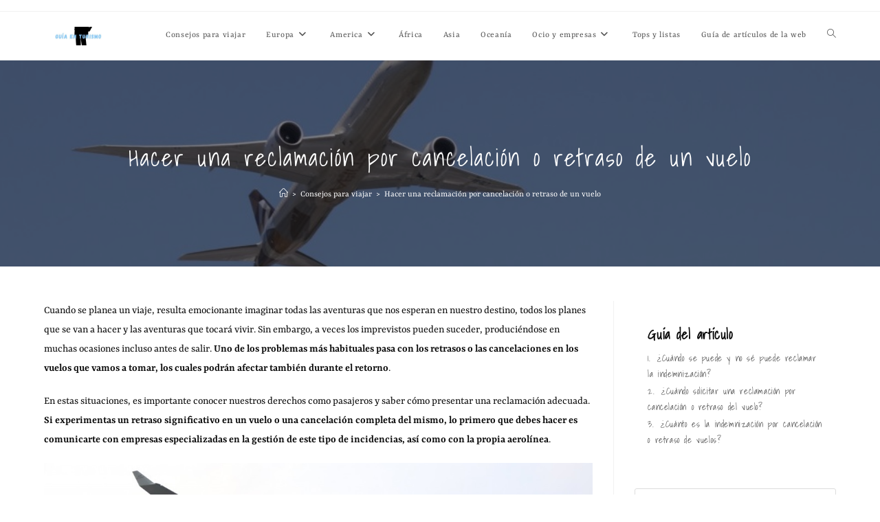

--- FILE ---
content_type: text/html; charset=UTF-8
request_url: https://www.guiaenturismo.com/hacer-una-reclamacion-por-cancelacion-o-retraso-de-un-vuelo/
body_size: 19682
content:
<!DOCTYPE html><html class="html" lang="es"><head>
 <script type="litespeed/javascript" data-src="https://www.googletagmanager.com/gtag/js?id=G-DKNBVRFF5S"></script> <script type="litespeed/javascript">window.dataLayer=window.dataLayer||[];function gtag(){dataLayer.push(arguments)}
gtag('js',new Date());gtag('config','G-DKNBVRFF5S')</script> <meta charset="UTF-8"><link rel="profile" href="https://gmpg.org/xfn/11"><meta name='robots' content='index, follow, max-image-preview:large, max-snippet:-1, max-video-preview:-1' /><meta name="viewport" content="width=device-width, initial-scale=1"><title>Hacer una reclamación por cancelación o retraso de un vuelo</title><meta name="description" content="Hacer una reclamación por cancelación o retraso de un vuelo - Pasos a seguir para hacer una reclamación a una compañía aérea." /><link rel="canonical" href="https://www.guiaenturismo.com/hacer-una-reclamacion-por-cancelacion-o-retraso-de-un-vuelo/" /><meta property="og:locale" content="es_ES" /><meta property="og:type" content="article" /><meta property="og:title" content="Hacer una reclamación por cancelación o retraso de un vuelo" /><meta property="og:description" content="Hacer una reclamación por cancelación o retraso de un vuelo - Pasos a seguir para hacer una reclamación a una compañía aérea." /><meta property="og:url" content="https://www.guiaenturismo.com/hacer-una-reclamacion-por-cancelacion-o-retraso-de-un-vuelo/" /><meta property="og:site_name" content="Gu&iacute;a en turismo" /><meta property="article:published_time" content="2023-06-28T09:20:59+00:00" /><meta property="article:modified_time" content="2023-06-28T09:21:00+00:00" /><meta property="og:image" content="https://www.guiaenturismo.com/wp-content/uploads/2023/06/Hacer-una-reclamacion-por-cancelacion-o-retraso-de-un-vuelo.jpg" /><meta property="og:image:width" content="1002" /><meta property="og:image:height" content="582" /><meta property="og:image:type" content="image/jpeg" /><meta name="author" content="Aaron Sanchez-Molina Pando" /><meta name="twitter:card" content="summary_large_image" /><meta name="twitter:label1" content="Escrito por" /><meta name="twitter:data1" content="Aaron Sanchez-Molina Pando" /><meta name="twitter:label2" content="Tiempo de lectura" /><meta name="twitter:data2" content="5 minutos" /> <script type="application/ld+json" class="yoast-schema-graph">{"@context":"https://schema.org","@graph":[{"@type":"Article","@id":"https://www.guiaenturismo.com/hacer-una-reclamacion-por-cancelacion-o-retraso-de-un-vuelo/#article","isPartOf":{"@id":"https://www.guiaenturismo.com/hacer-una-reclamacion-por-cancelacion-o-retraso-de-un-vuelo/"},"author":{"name":"Aaron Sanchez-Molina Pando","@id":"https://www.guiaenturismo.com/#/schema/person/4686fca88889d0653a342822e517f5d3"},"headline":"Hacer una reclamación por cancelación o retraso de un vuelo","datePublished":"2023-06-28T09:20:59+00:00","dateModified":"2023-06-28T09:21:00+00:00","mainEntityOfPage":{"@id":"https://www.guiaenturismo.com/hacer-una-reclamacion-por-cancelacion-o-retraso-de-un-vuelo/"},"wordCount":1053,"commentCount":0,"publisher":{"@id":"https://www.guiaenturismo.com/#organization"},"image":{"@id":"https://www.guiaenturismo.com/hacer-una-reclamacion-por-cancelacion-o-retraso-de-un-vuelo/#primaryimage"},"thumbnailUrl":"https://www.guiaenturismo.com/wp-content/uploads/2023/06/Hacer-una-reclamacion-por-cancelacion-o-retraso-de-un-vuelo.jpg","articleSection":["Consejos para viajar"],"inLanguage":"es","potentialAction":[{"@type":"CommentAction","name":"Comment","target":["https://www.guiaenturismo.com/hacer-una-reclamacion-por-cancelacion-o-retraso-de-un-vuelo/#respond"]}]},{"@type":"WebPage","@id":"https://www.guiaenturismo.com/hacer-una-reclamacion-por-cancelacion-o-retraso-de-un-vuelo/","url":"https://www.guiaenturismo.com/hacer-una-reclamacion-por-cancelacion-o-retraso-de-un-vuelo/","name":"Hacer una reclamación por cancelación o retraso de un vuelo","isPartOf":{"@id":"https://www.guiaenturismo.com/#website"},"primaryImageOfPage":{"@id":"https://www.guiaenturismo.com/hacer-una-reclamacion-por-cancelacion-o-retraso-de-un-vuelo/#primaryimage"},"image":{"@id":"https://www.guiaenturismo.com/hacer-una-reclamacion-por-cancelacion-o-retraso-de-un-vuelo/#primaryimage"},"thumbnailUrl":"https://www.guiaenturismo.com/wp-content/uploads/2023/06/Hacer-una-reclamacion-por-cancelacion-o-retraso-de-un-vuelo.jpg","datePublished":"2023-06-28T09:20:59+00:00","dateModified":"2023-06-28T09:21:00+00:00","description":"Hacer una reclamación por cancelación o retraso de un vuelo - Pasos a seguir para hacer una reclamación a una compañía aérea.","breadcrumb":{"@id":"https://www.guiaenturismo.com/hacer-una-reclamacion-por-cancelacion-o-retraso-de-un-vuelo/#breadcrumb"},"inLanguage":"es","potentialAction":[{"@type":"ReadAction","target":["https://www.guiaenturismo.com/hacer-una-reclamacion-por-cancelacion-o-retraso-de-un-vuelo/"]}]},{"@type":"ImageObject","inLanguage":"es","@id":"https://www.guiaenturismo.com/hacer-una-reclamacion-por-cancelacion-o-retraso-de-un-vuelo/#primaryimage","url":"https://www.guiaenturismo.com/wp-content/uploads/2023/06/Hacer-una-reclamacion-por-cancelacion-o-retraso-de-un-vuelo.jpg","contentUrl":"https://www.guiaenturismo.com/wp-content/uploads/2023/06/Hacer-una-reclamacion-por-cancelacion-o-retraso-de-un-vuelo.jpg","width":1002,"height":582,"caption":"Hacer una reclamación por cancelación o retraso de un vuelo"},{"@type":"BreadcrumbList","@id":"https://www.guiaenturismo.com/hacer-una-reclamacion-por-cancelacion-o-retraso-de-un-vuelo/#breadcrumb","itemListElement":[{"@type":"ListItem","position":1,"name":"Portada","item":"https://www.guiaenturismo.com/"},{"@type":"ListItem","position":2,"name":"Hacer una reclamación por cancelación o retraso de un vuelo"}]},{"@type":"WebSite","@id":"https://www.guiaenturismo.com/#website","url":"https://www.guiaenturismo.com/","name":"Gu&iacute;a en turismo","description":"Art&iacute;culos sobre turismo y viajes","publisher":{"@id":"https://www.guiaenturismo.com/#organization"},"alternateName":"Blog de viajes","potentialAction":[{"@type":"SearchAction","target":{"@type":"EntryPoint","urlTemplate":"https://www.guiaenturismo.com/?s={search_term_string}"},"query-input":{"@type":"PropertyValueSpecification","valueRequired":true,"valueName":"search_term_string"}}],"inLanguage":"es"},{"@type":"Organization","@id":"https://www.guiaenturismo.com/#organization","name":"Gu&iacute;a en turismo","url":"https://www.guiaenturismo.com/","logo":{"@type":"ImageObject","inLanguage":"es","@id":"https://www.guiaenturismo.com/#/schema/logo/image/","url":"https://www.guiaenturismo.com/wp-content/uploads/2023/07/cropped-Guia-en-turismo-Logo-Menu.jpg","contentUrl":"https://www.guiaenturismo.com/wp-content/uploads/2023/07/cropped-Guia-en-turismo-Logo-Menu.jpg","width":800,"height":219,"caption":"Gu&iacute;a en turismo"},"image":{"@id":"https://www.guiaenturismo.com/#/schema/logo/image/"}},{"@type":"Person","@id":"https://www.guiaenturismo.com/#/schema/person/4686fca88889d0653a342822e517f5d3","name":"Aaron Sanchez-Molina Pando","image":{"@type":"ImageObject","inLanguage":"es","@id":"https://www.guiaenturismo.com/#/schema/person/image/","url":"https://secure.gravatar.com/avatar/d15f28362866b99fa53e121a59f330d8f0048c40308b7d2047f97fff8ffcf387?s=96&d=mm&r=g","contentUrl":"https://secure.gravatar.com/avatar/d15f28362866b99fa53e121a59f330d8f0048c40308b7d2047f97fff8ffcf387?s=96&d=mm&r=g","caption":"Aaron Sanchez-Molina Pando"}}]}</script> <link rel="alternate" type="application/rss+xml" title="Gu&iacute;a en turismo &raquo; Feed" href="https://www.guiaenturismo.com/feed/" /><link rel="alternate" type="application/rss+xml" title="Gu&iacute;a en turismo &raquo; Feed de los comentarios" href="https://www.guiaenturismo.com/comments/feed/" /><link rel="alternate" type="application/rss+xml" title="Gu&iacute;a en turismo &raquo; Comentario Hacer una reclamación por cancelación o retraso de un vuelo del feed" href="https://www.guiaenturismo.com/hacer-una-reclamacion-por-cancelacion-o-retraso-de-un-vuelo/feed/" /><style id="litespeed-ccss">ol,ul{box-sizing:border-box}:root{--wp--preset--font-size--normal:16px;--wp--preset--font-size--huge:42px}.aligncenter{clear:both}.screen-reader-text{border:0;clip:rect(1px,1px,1px,1px);clip-path:inset(50%);height:1px;margin:-1px;overflow:hidden;padding:0;position:absolute;width:1px;word-wrap:normal!important}body{--wp--preset--color--black:#000;--wp--preset--color--cyan-bluish-gray:#abb8c3;--wp--preset--color--white:#fff;--wp--preset--color--pale-pink:#f78da7;--wp--preset--color--vivid-red:#cf2e2e;--wp--preset--color--luminous-vivid-orange:#ff6900;--wp--preset--color--luminous-vivid-amber:#fcb900;--wp--preset--color--light-green-cyan:#7bdcb5;--wp--preset--color--vivid-green-cyan:#00d084;--wp--preset--color--pale-cyan-blue:#8ed1fc;--wp--preset--color--vivid-cyan-blue:#0693e3;--wp--preset--color--vivid-purple:#9b51e0;--wp--preset--gradient--vivid-cyan-blue-to-vivid-purple:linear-gradient(135deg,rgba(6,147,227,1) 0%,#9b51e0 100%);--wp--preset--gradient--light-green-cyan-to-vivid-green-cyan:linear-gradient(135deg,#7adcb4 0%,#00d082 100%);--wp--preset--gradient--luminous-vivid-amber-to-luminous-vivid-orange:linear-gradient(135deg,rgba(252,185,0,1) 0%,rgba(255,105,0,1) 100%);--wp--preset--gradient--luminous-vivid-orange-to-vivid-red:linear-gradient(135deg,rgba(255,105,0,1) 0%,#cf2e2e 100%);--wp--preset--gradient--very-light-gray-to-cyan-bluish-gray:linear-gradient(135deg,#eee 0%,#a9b8c3 100%);--wp--preset--gradient--cool-to-warm-spectrum:linear-gradient(135deg,#4aeadc 0%,#9778d1 20%,#cf2aba 40%,#ee2c82 60%,#fb6962 80%,#fef84c 100%);--wp--preset--gradient--blush-light-purple:linear-gradient(135deg,#ffceec 0%,#9896f0 100%);--wp--preset--gradient--blush-bordeaux:linear-gradient(135deg,#fecda5 0%,#fe2d2d 50%,#6b003e 100%);--wp--preset--gradient--luminous-dusk:linear-gradient(135deg,#ffcb70 0%,#c751c0 50%,#4158d0 100%);--wp--preset--gradient--pale-ocean:linear-gradient(135deg,#fff5cb 0%,#b6e3d4 50%,#33a7b5 100%);--wp--preset--gradient--electric-grass:linear-gradient(135deg,#caf880 0%,#71ce7e 100%);--wp--preset--gradient--midnight:linear-gradient(135deg,#020381 0%,#2874fc 100%);--wp--preset--duotone--dark-grayscale:url('#wp-duotone-dark-grayscale');--wp--preset--duotone--grayscale:url('#wp-duotone-grayscale');--wp--preset--duotone--purple-yellow:url('#wp-duotone-purple-yellow');--wp--preset--duotone--blue-red:url('#wp-duotone-blue-red');--wp--preset--duotone--midnight:url('#wp-duotone-midnight');--wp--preset--duotone--magenta-yellow:url('#wp-duotone-magenta-yellow');--wp--preset--duotone--purple-green:url('#wp-duotone-purple-green');--wp--preset--duotone--blue-orange:url('#wp-duotone-blue-orange');--wp--preset--font-size--small:13px;--wp--preset--font-size--medium:20px;--wp--preset--font-size--large:36px;--wp--preset--font-size--x-large:42px;--wp--preset--spacing--20:.44rem;--wp--preset--spacing--30:.67rem;--wp--preset--spacing--40:1rem;--wp--preset--spacing--50:1.5rem;--wp--preset--spacing--60:2.25rem;--wp--preset--spacing--70:3.38rem;--wp--preset--spacing--80:5.06rem}.fa{-moz-osx-font-smoothing:grayscale;-webkit-font-smoothing:antialiased;display:inline-block;font-style:normal;font-variant:normal;text-rendering:auto;line-height:1}.fa-angle-down:before{content:"\f107"}.fa-angle-up:before{content:"\f106"}.fa-bars:before{content:"\f0c9"}.fa{font-family:"Font Awesome 5 Free"}.fa{font-weight:900}.icon-home,.icon-magnifier{font-family:'simple-line-icons';speak:none;font-style:normal;font-weight:400;font-variant:normal;text-transform:none;line-height:1;-webkit-font-smoothing:antialiased;-moz-osx-font-smoothing:grayscale}.icon-home:before{content:"\e069"}.icon-magnifier:before{content:"\e090"}html,body,div,span,h1,h2,p,a,img,strong,i,ol,ul,li,form,label,article,aside,header,nav{margin:0;padding:0;border:0;outline:0;font-size:100%;font:inherit;vertical-align:baseline;font-family:inherit;font-size:100%;font-style:inherit;font-weight:inherit}article,aside,header,nav{display:block}html{font-size:62.5%;overflow-y:scroll;-webkit-text-size-adjust:100%;-ms-text-size-adjust:100%}*,*:before,*:after{-webkit-box-sizing:border-box;-moz-box-sizing:border-box;box-sizing:border-box}article,aside,header,main,nav{display:block}img{max-width:100%;height:auto}html{-ms-overflow-x:hidden;overflow-x:hidden}body{font-family:"Open Sans",sans-serif;font-size:14px;line-height:1.8;color:#4a4a4a;overflow-wrap:break-word;word-wrap:break-word}body{background-color:#fff}i{font-style:italic}.screen-reader-text{border:0;clip:rect(1px,1px,1px,1px);clip-path:inset(50%);height:1px;margin:-1px;font-size:14px!important;font-weight:400;overflow:hidden;padding:0;position:absolute!important;width:1px;word-wrap:normal!important}html{font-family:sans-serif;-ms-text-size-adjust:100%;-webkit-text-size-adjust:100%}body{margin:0}article,aside,header,main,nav{display:block}a{background-color:rgba(0,0,0,0)}strong{font-weight:600}img{border:0}svg:not(:root){overflow:hidden}button,input{color:inherit;font:inherit;margin:0}button{overflow:visible}button{text-transform:none}button{-webkit-appearance:button}button::-moz-focus-inner,input::-moz-focus-inner{border:0;padding:0}input{line-height:normal}input[type=search]::-webkit-search-cancel-button,input[type=search]::-webkit-search-decoration{-webkit-appearance:none}.container{width:1200px;max-width:90%;margin:0 auto}#wrap{position:relative}#main{position:relative}#main #content-wrap{padding-top:50px;padding-bottom:50px}.content-area{float:left;position:relative;width:72%;padding-right:30px;border-right-width:1px;border-style:solid;border-color:#f1f1f1}.widget-area{width:28%}.widget-area.sidebar-primary{float:right;padding-left:30px}@media only screen and (max-width:959px){.container{max-width:90%}.content-area{float:none!important;width:100%;margin-bottom:40px;border:0}body:not(.separate-layout) .content-area{padding:0!important}.widget-area.sidebar-primary{float:none!important;width:100%;padding:0!important;border:0}#main #content-wrap.container{width:auto!important}}@media only screen and (max-width:767px){#wrap{width:100%!important}}img{max-width:100%;height:auto;vertical-align:middle}img[class*=align]{height:auto}.aligncenter{text-align:center;margin:0 auto;clear:both}img.aligncenter{display:block;margin:0 auto}.clr:after{content:"";display:block;visibility:hidden;clear:both;zoom:1;height:0}a{color:#333}a{text-decoration:none}h1,h2{font-weight:600;margin:0 0 20px;color:#333;line-height:1.4}h1{font-size:23px}h2{font-size:20px}p{margin:0 0 20px}ul,ol{margin:15px 0 15px 20px}ol{list-style-type:decimal}li ul{margin:0 0 0 25px}form input[type=search]{display:inline-block;min-height:40px;width:100%;font-size:14px;line-height:1.8;padding:6px 12px;vertical-align:middle;background-color:rgba(0,0,0,0);color:#333;border:1px solid #ddd;-webkit-border-radius:3px;-moz-border-radius:3px;-ms-border-radius:3px;border-radius:3px}input[type=search]{-webkit-appearance:none}input[type=search]::-webkit-search-decoration,input[type=search]::-webkit-search-cancel-button,input[type=search]::-webkit-search-results-button,input[type=search]::-webkit-search-results-decoration{display:none}form label{margin-bottom:3px}button[type=submit]{display:inline-block;font-family:inherit;background-color:#13aff0;color:#fff;font-size:12px;font-weight:600;text-transform:uppercase;margin:0;padding:14px 20px;border:0;text-align:center;letter-spacing:.1em;line-height:1}button::-moz-focus-inner{padding:0;border:0}#top-bar-wrap{position:relative;background-color:#fff;font-size:12px;border-bottom:1px solid #f1f1f1;z-index:101}#top-bar{padding:8px 0}#top-bar-inner{position:relative}@media only screen and (max-width:767px){#top-bar{padding:20px 0}}@media screen and (max-width:782px){#top-bar-wrap{z-index:100}}#site-header{position:relative;width:100%;background-color:#fff;border-bottom:1px solid #f1f1f1;z-index:100}#site-header-inner{position:relative;height:100%}#site-logo{float:left;height:100%;display:table}#site-logo #site-logo-inner{display:table-cell;vertical-align:middle;height:74px}#site-logo #site-logo-inner a{background-color:rgba(0,0,0,0)!important}#site-logo a.site-logo-text{font-size:24px;margin:0}@media only screen and (max-width:767px){#site-logo{margin-top:0!important;margin-bottom:0!important}}#site-navigation-wrap{float:right;position:relative;right:-15px}#site-navigation-wrap .dropdown-menu{list-style:none;margin:0;padding:0}#site-navigation-wrap .dropdown-menu>li{float:left;position:relative}#site-navigation-wrap .dropdown-menu>li>a{display:block;font-size:13px;line-height:74px;color:#555;padding:0 15px;letter-spacing:.6px}#site-navigation-wrap .dropdown-menu>li>a.site-search-toggle{letter-spacing:0}#site-navigation-wrap .dropdown-menu>li>a .nav-arrow{padding-left:6px;line-height:1}.sf-menu,.sf-menu *{margin:0;padding:0;list-style:none}.sf-menu li.menu-item{position:relative;white-space:nowrap;white-space:normal}.sf-menu ul.sub-menu{position:absolute;visibility:hidden;top:100%;left:0;z-index:9999}.sf-menu>li{float:left}.sf-menu a.menu-link{display:block;position:relative;zoom:1}.dropdown-menu,.dropdown-menu *{margin:0;padding:0;list-style:none}.dropdown-menu .sub-menu{display:none;position:absolute;top:100%;left:0;background-color:#fff;border-top:3px solid #13aff0;min-width:180px;line-height:1;text-align:left;z-index:999;-webkit-box-shadow:0 2px 6px rgba(0,0,0,.1);-moz-box-shadow:0 2px 6px rgba(0,0,0,.1);box-shadow:0 2px 6px rgba(0,0,0,.1)}.dropdown-menu li .sub-menu li.menu-item{display:block;float:none}.dropdown-menu ul li.menu-item{display:block;border-bottom:1px solid #f1f1f1}.dropdown-menu ul li.menu-item:last-child{border-bottom:0}.dropdown-menu ul li a.menu-link{display:block;position:relative;float:none;font-size:12px;font-weight:400;line-height:1.2em;letter-spacing:.6px;padding:12px 15px;text-transform:capitalize}.dropdown-menu li a.menu-link i{padding-right:5px}.nav-content{display:block;font-size:11px;line-height:1.8;padding:5px 0;white-space:normal;-moz-opacity:.7;-webkit-opacity:.7;opacity:.7}.oceanwp-mobile-menu-icon{display:none;position:relative}.oceanwp-mobile-menu-icon.mobile-right{float:right}.oceanwp-mobile-menu-icon a{font-size:13px;line-height:74px;color:#555;padding-left:15px;letter-spacing:.6px}.oceanwp-mobile-menu-icon a:first-child{padding-left:0}.oceanwp-mobile-menu-icon a.mobile-menu .oceanwp-text,.oceanwp-mobile-menu-icon a.mobile-menu .oceanwp-close-text{padding-left:6px}.oceanwp-mobile-menu-icon a.mobile-menu .oceanwp-close-text{display:none}#searchform-dropdown{position:absolute;right:0;background-color:#fff;border-top:3px solid #13aff0;top:100%;padding:15px;width:260px;-webkit-box-shadow:0 2px 7px rgba(0,0,0,.1);-moz-box-shadow:0 2px 7px rgba(0,0,0,.1);box-shadow:0 2px 7px rgba(0,0,0,.1);visibility:hidden;-moz-opacity:0;-webkit-opacity:0;opacity:0;z-index:10000}#searchform-dropdown input{display:block;background-color:rgba(0,0,0,0);-webkit-border-radius:0;-moz-border-radius:0;-ms-border-radius:0;border-radius:0;margin:0}#mobile-dropdown{display:none;position:absolute;top:100%;left:0;width:100%;background-color:#fff;max-height:400px;overflow-y:auto;-webkit-box-shadow:0 2px 6px rgba(0,0,0,.1);-moz-box-shadow:0 2px 6px rgba(0,0,0,.1);box-shadow:0 2px 6px rgba(0,0,0,.1)}#mobile-dropdown ul{margin:0;list-style:none}#mobile-dropdown ul li{border-bottom:1px solid rgba(0,0,0,.035)}#mobile-dropdown ul li a{display:block;position:relative;padding:12px 40px;text-align:left}#mobile-dropdown ul li a i{margin-right:10px}#mobile-dropdown ul li ul{display:none;border-top:1px solid rgba(0,0,0,.035);margin-left:0;background-color:rgba(0,0,0,.02)}#mobile-dropdown ul li.search-toggle-li{display:none}#mobile-dropdown #mobile-menu-search{display:block;padding:20px 40px}#mobile-dropdown #mobile-menu-search form{position:relative}#mobile-dropdown #mobile-menu-search form input{padding:6px 45px 6px 12px!important;margin-top:0!important;-webkit-box-sizing:inherit;-moz-box-sizing:inherit;box-sizing:inherit}#mobile-dropdown #mobile-menu-search form button{display:block;position:absolute;right:10px;height:30px;line-height:30px;width:30px;padding:0;text-align:center;top:50%;margin-top:-15px;background-color:rgba(0,0,0,0)!important;color:#555;border:0}.page-header{position:relative;background-color:#f5f5f5;padding:34px 0}.page-header .container{position:relative}.page-header-title{display:block;font-size:24px;line-height:1.4em;font-weight:400;margin:0;color:#333}.background-image-page-header{display:-webkit-box;display:-webkit-flex;display:-ms-flexbox;display:flex;-webkit-align-items:center;align-items:center;width:100%;background-color:#000;height:400px;background-position:50% 0;background-repeat:no-repeat;background-size:cover}.background-image-page-header .page-header-inner{text-align:center}.page-header.background-image-page-header .page-header-title{position:relative;color:#fff;font-size:44px;font-weight:400;max-width:100%;z-index:2}.background-image-page-header-overlay{display:block;position:absolute;top:0;left:0;height:100%;width:100%;background-color:#000;z-index:1;-moz-opacity:.5;-webkit-opacity:.5;opacity:.5}.site-breadcrumbs{position:absolute;right:0;top:50%;max-width:50%;height:32px;line-height:32px;margin-top:-16px;font-size:13px;color:#c6c6c6;font-weight:400;white-space:nowrap;overflow:hidden}.site-breadcrumbs ol{margin:0;padding:0;list-style:none}.site-breadcrumbs ol li{display:inline-block}.site-breadcrumbs ol li .breadcrumb-sep{margin:0 6px}.site-breadcrumbs .breadcrumb-home.has-icon{display:none}.background-image-page-header .site-breadcrumbs{display:block;position:inherit;max-width:100%;margin-top:20px;top:auto;right:auto;color:#fff;text-align:center;z-index:2}.background-image-page-header .site-breadcrumbs a{color:#fff}.site-breadcrumbs ol{margin:0}@media only screen and (max-width:959px){body.has-breadcrumbs .page-header-title{max-width:100%;width:100%}}@media only screen and (max-width:959px){.site-breadcrumbs{position:inherit;top:auto;left:auto;right:auto;max-width:100%;margin-top:0}}@media only screen and (max-width:767px){.page-header{background-attachment:initial!important}.page-header.background-image-page-header .page-header-title{font-size:24px}.background-image-page-header{height:auto!important}body.has-breadcrumbs .page-header-title{max-width:100%;width:100%}}.single .entry-content{margin-bottom:20px}.widget-area{font-size:13px}.sidebar-box{margin-bottom:40px}#scroll-top{display:none;opacity:0;position:fixed;right:20px;bottom:20px;width:40px;height:40px;line-height:40px;background-color:rgba(0,0,0,.4);color:#fff;font-size:18px;-webkit-border-radius:2px;-moz-border-radius:2px;-ms-border-radius:2px;border-radius:2px;text-align:center;z-index:100;-webkit-box-sizing:content-box;-moz-box-sizing:content-box;box-sizing:content-box}@media only screen and (max-width:480px){#scroll-top{right:10px;bottom:10px;width:26px;height:26px;line-height:24px;font-size:14px}}#mobile-menu-search{display:none}button::-moz-focus-inner{padding:0;border:0}@media only screen and (max-width:959px){body.default-breakpoint #site-navigation-wrap{display:none}body.default-breakpoint .oceanwp-mobile-menu-icon{display:inline-flex}}.screen-reader-text{position:absolute;top:-10000em;width:1px;height:1px;margin:-1px;padding:0;overflow:hidden;clip:rect(0,0,0,0);border:0}:root{--page-title-display:block}:root{--swiper-theme-color:#007aff}:root{--swiper-navigation-size:20px}.background-image-page-header-overlay{background-color:#0f0f0f}.page-header{background-image:url(https://www.guiaenturismo.com/wp-content/uploads/2011/02/brasil-200x200.jpg)!important;background-position:center center;background-attachment:scroll;height:300px}body{color:#0f0f0f}h1,h2{letter-spacing:1.4px}</style><link rel="preload" data-asynced="1" data-optimized="2" as="style" onload="this.onload=null;this.rel='stylesheet'" href="https://www.guiaenturismo.com/wp-content/litespeed/css/949120affbd619095f2e36dd47271931.css?ver=f760d" /><script type="litespeed/javascript">!function(a){"use strict";var b=function(b,c,d){function e(a){return h.body?a():void setTimeout(function(){e(a)})}function f(){i.addEventListener&&i.removeEventListener("load",f),i.media=d||"all"}var g,h=a.document,i=h.createElement("link");if(c)g=c;else{var j=(h.body||h.getElementsByTagName("head")[0]).childNodes;g=j[j.length-1]}var k=h.styleSheets;i.rel="stylesheet",i.href=b,i.media="only x",e(function(){g.parentNode.insertBefore(i,c?g:g.nextSibling)});var l=function(a){for(var b=i.href,c=k.length;c--;)if(k[c].href===b)return a();setTimeout(function(){l(a)})};return i.addEventListener&&i.addEventListener("load",f),i.onloadcssdefined=l,l(f),i};"undefined"!=typeof exports?exports.loadCSS=b:a.loadCSS=b}("undefined"!=typeof global?global:this);!function(a){if(a.loadCSS){var b=loadCSS.relpreload={};if(b.support=function(){try{return a.document.createElement("link").relList.supports("preload")}catch(b){return!1}},b.poly=function(){for(var b=a.document.getElementsByTagName("link"),c=0;c<b.length;c++){var d=b[c];"preload"===d.rel&&"style"===d.getAttribute("as")&&(a.loadCSS(d.href,d,d.getAttribute("media")),d.rel=null)}},!b.support()){b.poly();var c=a.setInterval(b.poly,300);a.addEventListener&&a.addEventListener("load",function(){b.poly(),a.clearInterval(c)}),a.attachEvent&&a.attachEvent("onload",function(){a.clearInterval(c)})}}}(this);</script><link rel="preload" as="image" href="https://www.guiaenturismo.com/wp-content/uploads/2023/07/cropped-Guia-en-turismo-Logo-Menu.jpg"><link rel="preload" as="image" href="https://www.guiaenturismo.com/wp-content/uploads/2023/06/Cancelacion-de-un-vuelo.jpg"><link rel='preload' as='style' onload='this.rel="stylesheet"' id='oceanwp-google-font-yrsa-css' href='https://www.guiaenturismo.com/wp-content/uploads/oceanwp-webfonts-css/bb1b00d7957fa0ff61211a73c937e9f9.css' media='all' /><link rel='preload' as='style' onload='this.rel="stylesheet"' id='oceanwp-google-font-shadows-into-light-css' href='https://www.guiaenturismo.com/wp-content/uploads/oceanwp-webfonts-css/95569344001ff9cb4767d9f66a0e4dab.css' media='all' /> <script src="https://www.guiaenturismo.com/wp-includes/js/jquery/jquery.min.js" id="jquery-core-js"></script> <link rel="https://api.w.org/" href="https://www.guiaenturismo.com/wp-json/" /><link rel="alternate" title="JSON" type="application/json" href="https://www.guiaenturismo.com/wp-json/wp/v2/posts/5683" /><link rel="EditURI" type="application/rsd+xml" title="RSD" href="https://www.guiaenturismo.com/xmlrpc.php?rsd" /><meta name="generator" content="WordPress 6.8.3" /><link rel='shortlink' href='https://www.guiaenturismo.com/?p=5683' /><link rel="alternate" title="oEmbed (JSON)" type="application/json+oembed" href="https://www.guiaenturismo.com/wp-json/oembed/1.0/embed?url=https%3A%2F%2Fwww.guiaenturismo.com%2Fhacer-una-reclamacion-por-cancelacion-o-retraso-de-un-vuelo%2F" /><link rel="alternate" title="oEmbed (XML)" type="text/xml+oembed" href="https://www.guiaenturismo.com/wp-json/oembed/1.0/embed?url=https%3A%2F%2Fwww.guiaenturismo.com%2Fhacer-una-reclamacion-por-cancelacion-o-retraso-de-un-vuelo%2F&#038;format=xml" /><meta name="generator" content="Elementor 3.32.4; features: additional_custom_breakpoints; settings: css_print_method-external, google_font-enabled, font_display-swap"><link rel="icon" href="https://www.guiaenturismo.com/wp-content/uploads/2023/07/cropped-Guia-en-turismo-Logo-32x32.jpg" sizes="32x32" /><link rel="icon" href="https://www.guiaenturismo.com/wp-content/uploads/2023/07/cropped-Guia-en-turismo-Logo-192x192.jpg" sizes="192x192" /><link rel="apple-touch-icon" href="https://www.guiaenturismo.com/wp-content/uploads/2023/07/cropped-Guia-en-turismo-Logo-180x180.jpg" /><meta name="msapplication-TileImage" content="https://www.guiaenturismo.com/wp-content/uploads/2023/07/cropped-Guia-en-turismo-Logo-270x270.jpg" /></head><body class="wp-singular post-template-default single single-post postid-5683 single-format-standard wp-custom-logo wp-embed-responsive wp-theme-oceanwp cookies-not-set oceanwp-theme dropdown-mobile default-breakpoint has-sidebar content-right-sidebar post-in-category-consejos-para-viajar-por-el-mundo has-topbar page-with-background-title has-breadcrumbs elementor-default elementor-kit-4411" itemscope="itemscope" itemtype="https://schema.org/Article"><div id="outer-wrap" class="site clr"><a class="skip-link screen-reader-text" href="#main">Ir al contenido</a><div id="wrap" class="clr"><div id="top-bar-wrap" class="clr"><div id="top-bar" class="clr container has-no-content"><div id="top-bar-inner" class="clr"></div></div></div><header id="site-header" class="minimal-header clr" data-height="70" itemscope="itemscope" itemtype="https://schema.org/WPHeader" role="banner"><div id="site-header-inner" class="clr container"><div id="site-logo" class="clr" itemscope itemtype="https://schema.org/Brand" ><div id="site-logo-inner" class="clr"><a href="https://www.guiaenturismo.com/" class="custom-logo-link" rel="home"><img fetchpriority="high" width="800" height="219" src="https://www.guiaenturismo.com/wp-content/uploads/2023/07/cropped-Guia-en-turismo-Logo-Menu.jpg" class="custom-logo" alt="Cropped Guia En Turismo Logo Menu.jpg" decoding="sync" srcset="https://www.guiaenturismo.com/wp-content/uploads/2023/07/cropped-Guia-en-turismo-Logo-Menu.jpg 800w, https://www.guiaenturismo.com/wp-content/uploads/2023/07/cropped-Guia-en-turismo-Logo-Menu-350x96.jpg 350w, https://www.guiaenturismo.com/wp-content/uploads/2023/07/cropped-Guia-en-turismo-Logo-Menu-500x137.jpg 500w" sizes="(max-width: 800px) 100vw, 800px"/></a></div></div><div id="site-navigation-wrap" class="clr"><nav id="site-navigation" class="navigation main-navigation clr" itemscope="itemscope" itemtype="https://schema.org/SiteNavigationElement" role="navigation" ><ul id="menu-top-navigation" class="main-menu dropdown-menu sf-menu"><li id="menu-item-4770" class="menu-item menu-item-type-custom menu-item-object-custom menu-item-4770"><a href="https://www.guiaenturismo.com/consejos-para-viajar-por-el-mundo/" class="menu-link"><span class="text-wrap">Consejos para viajar</span></a></li><li id="menu-item-2585" class="menu-item menu-item-type-custom menu-item-object-custom menu-item-has-children dropdown menu-item-2585"><a href="https://www.guiaenturismo.com/europa/" class="menu-link"><span class="text-wrap">Europa<i class="nav-arrow fa fa-angle-down" aria-hidden="true" role="img"></i></span></a><ul class="sub-menu"><li id="menu-item-4758" class="menu-item menu-item-type-custom menu-item-object-custom menu-item-4758"><a href="https://www.guiaenturismo.com/europa/espana/" class="menu-link"><span class="text-wrap">España</span></a></li><li id="menu-item-4760" class="menu-item menu-item-type-custom menu-item-object-custom menu-item-4760"><a href="https://www.guiaenturismo.com/europa/italia/" class="menu-link"><span class="text-wrap">Italia</span></a></li><li id="menu-item-4759" class="menu-item menu-item-type-custom menu-item-object-custom menu-item-4759"><a href="https://www.guiaenturismo.com/europa/francia/" class="menu-link"><span class="text-wrap">Francia</span></a></li><li id="menu-item-4761" class="menu-item menu-item-type-custom menu-item-object-custom menu-item-4761"><a href="https://www.guiaenturismo.com/europa/inglaterra/" class="menu-link"><span class="text-wrap">Inglaterra</span></a></li><li id="menu-item-4762" class="menu-item menu-item-type-custom menu-item-object-custom menu-item-4762"><a href="https://www.guiaenturismo.com/europa/alemania/" class="menu-link"><span class="text-wrap">Alemania</span></a></li><li id="menu-item-4764" class="menu-item menu-item-type-custom menu-item-object-custom menu-item-4764"><a href="https://www.guiaenturismo.com/europa/holanda/" class="menu-link"><span class="text-wrap">Holanda</span></a></li><li id="menu-item-4763" class="menu-item menu-item-type-custom menu-item-object-custom menu-item-4763"><a href="https://www.guiaenturismo.com/europa/grecia/" class="menu-link"><span class="text-wrap">Grecia</span></a></li></ul></li><li id="menu-item-2584" class="menu-item menu-item-type-custom menu-item-object-custom menu-item-has-children dropdown menu-item-2584"><a href="https://www.guiaenturismo.com/america/" class="menu-link"><span class="text-wrap">America<i class="nav-arrow fa fa-angle-down" aria-hidden="true" role="img"></i></span></a><ul class="sub-menu"><li id="menu-item-4766" class="menu-item menu-item-type-custom menu-item-object-custom menu-item-4766"><a href="https://www.guiaenturismo.com/america/argentina/" class="menu-link"><span class="text-wrap">Argentina</span></a></li><li id="menu-item-4765" class="menu-item menu-item-type-custom menu-item-object-custom menu-item-4765"><a href="https://www.guiaenturismo.com/america/brasil/" class="menu-link"><span class="text-wrap">Brasil</span></a></li><li id="menu-item-5439" class="menu-item menu-item-type-custom menu-item-object-custom menu-item-5439"><a href="https://www.guiaenturismo.com/america/caribe/" class="menu-link"><span class="text-wrap">Caribe</span></a></li><li id="menu-item-5437" class="menu-item menu-item-type-custom menu-item-object-custom menu-item-5437"><a href="https://www.guiaenturismo.com/america/eeuu/" class="menu-link"><span class="text-wrap">EEUU</span></a></li><li id="menu-item-5438" class="menu-item menu-item-type-custom menu-item-object-custom menu-item-5438"><a href="https://www.guiaenturismo.com/america/mexico/" class="menu-link"><span class="text-wrap">México</span></a></li><li id="menu-item-4767" class="menu-item menu-item-type-custom menu-item-object-custom menu-item-4767"><a href="https://www.guiaenturismo.com/america/peru/" class="menu-link"><span class="text-wrap">Perú</span></a></li><li id="menu-item-4768" class="menu-item menu-item-type-custom menu-item-object-custom menu-item-4768"><a href="https://www.guiaenturismo.com/america/chile/" class="menu-link"><span class="text-wrap">Chile</span></a></li><li id="menu-item-4769" class="menu-item menu-item-type-custom menu-item-object-custom menu-item-4769"><a href="https://www.guiaenturismo.com/america/colombia/" class="menu-link"><span class="text-wrap">Colombia</span></a></li></ul></li><li id="menu-item-5440" class="menu-item menu-item-type-custom menu-item-object-custom menu-item-5440"><a href="https://www.guiaenturismo.com/africa/" class="menu-link"><span class="text-wrap">África</span></a></li><li id="menu-item-5441" class="menu-item menu-item-type-custom menu-item-object-custom menu-item-5441"><a href="https://www.guiaenturismo.com/asia/" class="menu-link"><span class="text-wrap">Asia</span></a></li><li id="menu-item-5443" class="menu-item menu-item-type-custom menu-item-object-custom menu-item-5443"><a href="https://www.guiaenturismo.com/oceania/" class="menu-link"><span class="text-wrap">Oceanía</span></a></li><li id="menu-item-5442" class="menu-item menu-item-type-custom menu-item-object-custom menu-item-has-children dropdown menu-item-5442"><a href="https://www.guiaenturismo.com/empresas-relacionadas-con-el-turismo/" class="menu-link"><span class="text-wrap">Ocio y empresas<i class="nav-arrow fa fa-angle-down" aria-hidden="true" role="img"></i></span></a><ul class="sub-menu"><li id="menu-item-7624" class="menu-item menu-item-type-custom menu-item-object-custom menu-item-7624"><a href="https://www.guiaenturismo.com/empresas-relacionadas-con-el-turismo/ocio/" class="menu-link"><span class="text-wrap">Ocio</span></a></li><li id="menu-item-7625" class="menu-item menu-item-type-custom menu-item-object-custom menu-item-7625"><a href="https://www.guiaenturismo.com/empresas-relacionadas-con-el-turismo/hoteles/" class="menu-link"><span class="text-wrap">Hoteles</span></a></li><li id="menu-item-7627" class="menu-item menu-item-type-custom menu-item-object-custom menu-item-7627"><a href="https://www.guiaenturismo.com/empresas-relacionadas-con-el-turismo/restaurantes/" class="menu-link"><span class="text-wrap">Restaurantes</span></a></li><li id="menu-item-7628" class="menu-item menu-item-type-custom menu-item-object-custom menu-item-7628"><a href="https://www.guiaenturismo.com/empresas-relacionadas-con-el-turismo/cruceros/" class="menu-link"><span class="text-wrap">Cruceros</span></a></li><li id="menu-item-7626" class="menu-item menu-item-type-custom menu-item-object-custom menu-item-7626"><a href="https://www.guiaenturismo.com/empresas-relacionadas-con-el-turismo/otras-empresas/" class="menu-link"><span class="text-wrap">Otras empresas</span></a></li></ul></li><li id="menu-item-5446" class="menu-item menu-item-type-custom menu-item-object-custom menu-item-5446"><a href="https://www.guiaenturismo.com/destinos-turisticos-top/" class="menu-link"><span class="text-wrap">Tops y listas</span></a></li><li id="menu-item-11173" class="menu-item menu-item-type-post_type menu-item-object-page menu-item-11173"><a href="https://www.guiaenturismo.com/?page_id=11171" class="menu-link"><span class="text-wrap">Guía de artículos de la web</span></a></li><li class="search-toggle-li" ><a href="https://www.guiaenturismo.com/#" class="site-search-toggle search-dropdown-toggle"><span class="screen-reader-text">Alternar búsqueda de la web</span><i class=" icon-magnifier" aria-hidden="true" role="img"></i></a></li></ul><div id="searchform-dropdown" class="header-searchform-wrap clr" ><form aria-label="Buscar en esta web" role="search" method="get" class="searchform" action="https://www.guiaenturismo.com/">
<input aria-label="Insertar la consulta de búsqueda" type="search" id="ocean-search-form-1" class="field" autocomplete="off" placeholder="Buscar" name="s"></form></div></nav></div><div class="oceanwp-mobile-menu-icon clr mobile-right">
<a href="https://www.guiaenturismo.com/#mobile-menu-toggle" class="mobile-menu"  aria-label="Menú móvil">
<i class="fa fa-bars" aria-hidden="true"></i>
<span class="oceanwp-text">Menú</span>
<span class="oceanwp-close-text">Cerrar</span>
</a></div></div><div id="mobile-dropdown" class="clr" ><nav class="clr" itemscope="itemscope" itemtype="https://schema.org/SiteNavigationElement"><ul id="menu-top-navigation-1" class="menu"><li class="menu-item menu-item-type-custom menu-item-object-custom menu-item-4770"><a href="https://www.guiaenturismo.com/consejos-para-viajar-por-el-mundo/">Consejos para viajar</a></li><li class="menu-item menu-item-type-custom menu-item-object-custom menu-item-has-children menu-item-2585"><a href="https://www.guiaenturismo.com/europa/">Europa</a><ul class="sub-menu"><li class="menu-item menu-item-type-custom menu-item-object-custom menu-item-4758"><a href="https://www.guiaenturismo.com/europa/espana/">España</a></li><li class="menu-item menu-item-type-custom menu-item-object-custom menu-item-4760"><a href="https://www.guiaenturismo.com/europa/italia/">Italia</a></li><li class="menu-item menu-item-type-custom menu-item-object-custom menu-item-4759"><a href="https://www.guiaenturismo.com/europa/francia/">Francia</a></li><li class="menu-item menu-item-type-custom menu-item-object-custom menu-item-4761"><a href="https://www.guiaenturismo.com/europa/inglaterra/">Inglaterra</a></li><li class="menu-item menu-item-type-custom menu-item-object-custom menu-item-4762"><a href="https://www.guiaenturismo.com/europa/alemania/">Alemania</a></li><li class="menu-item menu-item-type-custom menu-item-object-custom menu-item-4764"><a href="https://www.guiaenturismo.com/europa/holanda/">Holanda</a></li><li class="menu-item menu-item-type-custom menu-item-object-custom menu-item-4763"><a href="https://www.guiaenturismo.com/europa/grecia/">Grecia</a></li></ul></li><li class="menu-item menu-item-type-custom menu-item-object-custom menu-item-has-children menu-item-2584"><a href="https://www.guiaenturismo.com/america/">America</a><ul class="sub-menu"><li class="menu-item menu-item-type-custom menu-item-object-custom menu-item-4766"><a href="https://www.guiaenturismo.com/america/argentina/">Argentina</a></li><li class="menu-item menu-item-type-custom menu-item-object-custom menu-item-4765"><a href="https://www.guiaenturismo.com/america/brasil/">Brasil</a></li><li class="menu-item menu-item-type-custom menu-item-object-custom menu-item-5439"><a href="https://www.guiaenturismo.com/america/caribe/">Caribe</a></li><li class="menu-item menu-item-type-custom menu-item-object-custom menu-item-5437"><a href="https://www.guiaenturismo.com/america/eeuu/">EEUU</a></li><li class="menu-item menu-item-type-custom menu-item-object-custom menu-item-5438"><a href="https://www.guiaenturismo.com/america/mexico/">México</a></li><li class="menu-item menu-item-type-custom menu-item-object-custom menu-item-4767"><a href="https://www.guiaenturismo.com/america/peru/">Perú</a></li><li class="menu-item menu-item-type-custom menu-item-object-custom menu-item-4768"><a href="https://www.guiaenturismo.com/america/chile/">Chile</a></li><li class="menu-item menu-item-type-custom menu-item-object-custom menu-item-4769"><a href="https://www.guiaenturismo.com/america/colombia/">Colombia</a></li></ul></li><li class="menu-item menu-item-type-custom menu-item-object-custom menu-item-5440"><a href="https://www.guiaenturismo.com/africa/">África</a></li><li class="menu-item menu-item-type-custom menu-item-object-custom menu-item-5441"><a href="https://www.guiaenturismo.com/asia/">Asia</a></li><li class="menu-item menu-item-type-custom menu-item-object-custom menu-item-5443"><a href="https://www.guiaenturismo.com/oceania/">Oceanía</a></li><li class="menu-item menu-item-type-custom menu-item-object-custom menu-item-has-children menu-item-5442"><a href="https://www.guiaenturismo.com/empresas-relacionadas-con-el-turismo/">Ocio y empresas</a><ul class="sub-menu"><li class="menu-item menu-item-type-custom menu-item-object-custom menu-item-7624"><a href="https://www.guiaenturismo.com/empresas-relacionadas-con-el-turismo/ocio/">Ocio</a></li><li class="menu-item menu-item-type-custom menu-item-object-custom menu-item-7625"><a href="https://www.guiaenturismo.com/empresas-relacionadas-con-el-turismo/hoteles/">Hoteles</a></li><li class="menu-item menu-item-type-custom menu-item-object-custom menu-item-7627"><a href="https://www.guiaenturismo.com/empresas-relacionadas-con-el-turismo/restaurantes/">Restaurantes</a></li><li class="menu-item menu-item-type-custom menu-item-object-custom menu-item-7628"><a href="https://www.guiaenturismo.com/empresas-relacionadas-con-el-turismo/cruceros/">Cruceros</a></li><li class="menu-item menu-item-type-custom menu-item-object-custom menu-item-7626"><a href="https://www.guiaenturismo.com/empresas-relacionadas-con-el-turismo/otras-empresas/">Otras empresas</a></li></ul></li><li class="menu-item menu-item-type-custom menu-item-object-custom menu-item-5446"><a href="https://www.guiaenturismo.com/destinos-turisticos-top/">Tops y listas</a></li><li class="menu-item menu-item-type-post_type menu-item-object-page menu-item-11173"><a href="https://www.guiaenturismo.com/?page_id=11171">Guía de artículos de la web</a></li><li class="search-toggle-li" ><a href="https://www.guiaenturismo.com/#" class="site-search-toggle search-dropdown-toggle"><span class="screen-reader-text">Alternar búsqueda de la web</span><i class=" icon-magnifier" aria-hidden="true" role="img"></i></a></li></ul><div id="mobile-menu-search" class="clr"><form aria-label="Buscar en esta web" method="get" action="https://www.guiaenturismo.com/" class="mobile-searchform">
<input aria-label="Insertar la consulta de búsqueda" value="" class="field" id="ocean-mobile-search-2" type="search" name="s" autocomplete="off" placeholder="Buscar" />
<button aria-label="Enviar la búsqueda" type="submit" class="searchform-submit">
<i class=" icon-magnifier" aria-hidden="true" role="img"></i>		</button></form></div></nav></div></header><main id="main" class="site-main clr"  role="main"><header class="page-header background-image-page-header"><div class="container clr page-header-inner"><h1 class="page-header-title clr" itemprop="headline">Hacer una reclamación por cancelación o retraso de un vuelo</h1><nav role="navigation" aria-label="Migas de pan" class="site-breadcrumbs clr position-"><ol class="trail-items" itemscope itemtype="http://schema.org/BreadcrumbList"><meta name="numberOfItems" content="3" /><meta name="itemListOrder" content="Ascending" /><li class="trail-item trail-begin" itemprop="itemListElement" itemscope itemtype="https://schema.org/ListItem"><a href="https://www.guiaenturismo.com" rel="home" aria-label="Inicio" itemprop="item"><span itemprop="name"><i class=" icon-home" aria-hidden="true" role="img"></i><span class="breadcrumb-home has-icon">Inicio</span></span></a><span class="breadcrumb-sep">></span><meta itemprop="position" content="1" /></li><li class="trail-item" itemprop="itemListElement" itemscope itemtype="https://schema.org/ListItem"><a href="https://www.guiaenturismo.com/consejos-para-viajar-por-el-mundo/" itemprop="item"><span itemprop="name">Consejos para viajar</span></a><span class="breadcrumb-sep">></span><meta itemprop="position" content="2" /></li><li class="trail-item trail-end" itemprop="itemListElement" itemscope itemtype="https://schema.org/ListItem"><span itemprop="name"><a href="https://www.guiaenturismo.com/hacer-una-reclamacion-por-cancelacion-o-retraso-de-un-vuelo/">Hacer una reclamación por cancelación o retraso de un vuelo</a></span><meta itemprop="position" content="3" /></li></ol></nav></div><span class="background-image-page-header-overlay"></span></header><div id="content-wrap" class="container clr"><div id="primary" class="content-area clr"><div id="content" class="site-content clr"><article id="post-5683"><div class="entry-content clr" itemprop="text"><p>Cuando se planea un viaje, resulta emocionante imaginar todas las aventuras que nos esperan en nuestro destino, todos los planes que se van a hacer y las aventuras que tocará vivir. Sin embargo, a veces los imprevistos pueden suceder, produciéndose en muchas ocasiones incluso antes de salir. <strong>Uno de los problemas más habituales pasa con los retrasos o las cancelaciones en los vuelos que vamos a tomar, los cuales podrán afectar también durante el retorno</strong>.</p><p>En estas situaciones, es importante conocer nuestros derechos como pasajeros y saber cómo presentar una reclamación adecuada.<strong> Si experimentas un retraso significativo en un vuelo o una cancelación completa del mismo, lo primero que debes hacer es comunicarte con empresas especializadas en la gestión de este tipo de incidencias, así como con la propia aerolínea</strong>.</p><div class="wp-block-image"><figure class="aligncenter size-full"><img decoding="sync" width="1096" height="506" src="https://www.guiaenturismo.com/wp-content/uploads/2023/06/Cancelacion-de-un-vuelo.jpg" alt="" class="wp-image-5685" srcset="https://www.guiaenturismo.com/wp-content/uploads/2023/06/Cancelacion-de-un-vuelo.jpg 1096w, https://www.guiaenturismo.com/wp-content/uploads/2023/06/Cancelacion-de-un-vuelo-350x162.jpg 350w, https://www.guiaenturismo.com/wp-content/uploads/2023/06/Cancelacion-de-un-vuelo-500x231.jpg 500w" sizes="(max-width: 1096px) 100vw, 1096px" fetchpriority="high"/></figure></div><p>Tras esto, asegúrate de obtener información clara sobre la razón del retraso o la cancelación, así como cualquier compensación o solución que se pueda ofrecer. En muchos casos, si el retraso o la cancelación se debe a circunstancias dentro del control de la aerolínea, como problemas técnicos o falta de personal, puedes tener derecho a una compensación monetaria. Asimismo, esto suele puede incluir la opción de un vuelo alternativo, el reembolso del billete o la asistencia con alojamiento y transporte si es necesario. Además, también debes conocer el <a href="https://www.reclamaciondevuelos.com/2701-plazo-para-reclamar-un-retraso-o-cancelacion-de-vuelo.html"><strong>plazo para reclamar la cancelación de un vuelo o su retraso</strong></a>, siendo importante a la hora de obtener la compensación. En este artículo, <strong>hablaremos en profundidad de los pasos a seguir pare realizar una reclamación ante una cancelación o retraso de un vuelo</strong>.</p><h2 class="wp-block-heading">¿Cuándo se puede y no sé puede reclamar la indemnización?</h2><p>Lo primero que hay que saber es que <strong>el retraso mínimo que debe experimentar un vuelo para poder reclamar la indemnización es de 3 horas</strong>. Por tanto, si el retraso del vuelo es inferior a las 3 horas, el usuario no tendrá derecho a reclamar una indemnización. No obstante, si el retraso del vuelo es inferior a las 3 horas, pero, provoca la pérdida de un vuelo de la misma reserva a causa de una escala, y, la reubicación del nuevo vuelo hace que se llegue al destino final con más de 3 horas de retraso, si podrá solicitarse la reclamación.</p><div class="wp-block-image"><figure class="aligncenter size-full"><img data-lazyloaded="1" src="[data-uri]" decoding="async" width="1180" height="456" data-src="https://www.guiaenturismo.com/wp-content/uploads/2023/06/Tormenta.jpg" alt="" class="wp-image-5687" data-srcset="https://www.guiaenturismo.com/wp-content/uploads/2023/06/Tormenta.jpg 1180w, https://www.guiaenturismo.com/wp-content/uploads/2023/06/Tormenta-350x135.jpg 350w, https://www.guiaenturismo.com/wp-content/uploads/2023/06/Tormenta-500x193.jpg 500w" data-sizes="(max-width: 1180px) 100vw, 1180px" /></figure></div><p>Por otro lado, <strong>los vuelos que son retrasados o cancelados por causa de fuerza mayor no podrán ser indemnizados</strong>. Esta causa mayor se refiere a problemas ajenos a la compañía, <strong>siendo los más habituales los problemas relacionados con la meteorología</strong>. Asimismo, ciertos motivos especiales como problemas médicos en el vuelo, posibles amenazas terroristas y determinadas huelgas tampoco permitirían reclamar satisfactoriamente.</p><p>Otros motivos que<strong> también deben valorarse a la hora de presentar una reclamación es la pérdida o deterioro del equipaje</strong>. En estos casos, la reclamación por el equipaje perdido se sitúa en torno a los 1414€, aunque puede variar si se ha hecho una declaración especial del valor, se ha pagado algún tipo de seguro, etc. Asimismo, también se podrán reclamar ciertos gastos derivados de la pérdida del equipaje, como el tiempo de espera del equipaje o la compra de determinados productos, como ropa, objetos de higiene personal, etc.</p><h2 class="wp-block-heading">¿Cuándo solicitar una reclamación por cancelación o retraso del vuelo?</h2><p><strong>Uno de los problemas más habituales a la hora de realizar una reclamación por el retraso o cancelación de un vuelo es el tiempo disponible para hacerlo</strong>. Al tener que coger un vuelo para irnos de vacaciones, muchas veces nos entran las prisas para llevar a cabo la solicitud, haciendo imposible disfrutar de las propias vacaciones. Por ello, es importante saber que por norma general <strong>se disponen de 2 años para solicitar la reclamación a la compañía aére</strong>a.</p><p>Si la aerolínea no responde de manera satisfactoria a la reclamación, <strong>puedes considerar buscar asesoramiento legal o presentar una queja con una empresa especializada</strong>. Muchas veces, estas entidades pueden mediar entre el pasajero y la aerolínea para resolver el problema, o, llevar el caso de manera efectiva vía judicial. En muchas ocasiones <strong>las aerolíneas buscan la forma de alargar al máximo el proceso, haciendo que los usuarios opten por no reclamar</strong>, pero, el uso de empresas especializadas hace que se encarguen de todo.</p><div class="wp-block-image"><figure class="aligncenter size-full"><img data-lazyloaded="1" src="[data-uri]" loading="lazy" decoding="async" width="1166" height="496" data-src="https://www.guiaenturismo.com/wp-content/uploads/2023/06/Retraso-de-un-vuelo.jpg" alt="" class="wp-image-5686" data-srcset="https://www.guiaenturismo.com/wp-content/uploads/2023/06/Retraso-de-un-vuelo.jpg 1166w, https://www.guiaenturismo.com/wp-content/uploads/2023/06/Retraso-de-un-vuelo-350x149.jpg 350w, https://www.guiaenturismo.com/wp-content/uploads/2023/06/Retraso-de-un-vuelo-500x213.jpg 500w" data-sizes="(max-width: 1166px) 100vw, 1166px" /></figure></div><p>El principal problema que sufren muchos usuarios es que las aerolíneas no dan respuesta ante las reclamaciones, no contestando correos o siendo imposible contactar con el departamento adecuado vía telefónica. Este tipo de “trucos” hace que muchos usuarios desistan del proceso por falta de tiempo o conocimiento sobre cómo hacerlo. En determinadas ocasiones, <strong>las aerolíneas contestan, ofreciendo una compensación muy inferior a la que el usuario merece por ley, y, los usuarios ante la falta de información firman</strong>. Por todo esto, conocer los derechos del pasajero y tratar con empresas especializadas como <strong>Reclamación de Vuelos</strong> es la forma más eficiente de obtener la reclamación correcta.</p><h2 class="wp-block-heading">¿Cuánto es la indemnización por cancelación o retraso de vuelos?</h2><p><strong>La indemnización por cancelación o retraso varían dependiendo de la distancia del vuelo, partiendo desde los 250€ en los vuelos de menos de 1.500 kilómetros de distancia, hasta los 600€ en aquellos vuelos que superen los 3.500 kilómetros de distancia. Para los vuelos entre estas distancias, la indemnización se sitúa en los 400€</strong>.</p><p>Además de la compensación económica, el pasajero tiene derecho a la reubicación alternativa para llegar al destino final. En caso de aceptar la reubicación proporcionada por la compañía, esta deberá correr con los gastos de transporte, hospedaje, comida y derivados hasta alcanzar dicho destino. Por otro lado, también se puede no aceptar la reubicación, reembolsándose totalmente el billete. Asimismo, en caso de sacar un nuevo billete de avión, debido a que el ofertado por la compañía no es del interés del viajero, será la compañía quien se haga cargo del mismo.</p></div><section id="related-posts" class="clr"><h3 class="theme-heading related-posts-title">
<span class="text">También podría gustarte</span></h3><div class="oceanwp-row clr"><article class="related-post clr col span_1_of_3 col-1 post-9305 post type-post status-publish format-standard has-post-thumbnail hentry category-consejos-para-viajar-por-el-mundo entry has-media"><figure class="related-post-media clr"><a href="https://www.guiaenturismo.com/la-importancia-de-vacunarse-antes-de-viajar/" class="related-thumb"><img data-lazyloaded="1" src="[data-uri]" width="350" height="219" data-src="https://www.guiaenturismo.com/wp-content/uploads/2024/11/La-importancia-de-vacunarse-antes-de-viajar-350x219.jpg" class="attachment-medium size-medium wp-post-image" alt="Lee más sobre el artículo La importancia de vacunarse antes de viajar" itemprop="image" decoding="async" data-srcset="https://www.guiaenturismo.com/wp-content/uploads/2024/11/La-importancia-de-vacunarse-antes-de-viajar-350x219.jpg 350w, https://www.guiaenturismo.com/wp-content/uploads/2024/11/La-importancia-de-vacunarse-antes-de-viajar-500x313.jpg 500w, https://www.guiaenturismo.com/wp-content/uploads/2024/11/La-importancia-de-vacunarse-antes-de-viajar.jpg 800w" data-sizes="(max-width: 350px) 100vw, 350px" />							</a></figure><h3 class="related-post-title">
<a href="https://www.guiaenturismo.com/la-importancia-de-vacunarse-antes-de-viajar/" rel="bookmark">La importancia de vacunarse antes de viajar</a></h3><time class="published" datetime="2024-11-06T13:58:03+01:00"><i class=" icon-clock" aria-hidden="true" role="img"></i>6 noviembre, 2024</time></article><article class="related-post clr col span_1_of_3 col-2 post-12576 post type-post status-publish format-standard has-post-thumbnail hentry category-consejos-para-viajar-por-el-mundo entry has-media"><figure class="related-post-media clr"><a href="https://www.guiaenturismo.com/trucos-para-lavar-la-ropa-de-viaje/" class="related-thumb"><img data-lazyloaded="1" src="[data-uri]" width="350" height="219" data-src="https://www.guiaenturismo.com/wp-content/uploads/2025/10/Trucos-para-lavar-la-ropa-de-viaje-350x219.jpg" class="attachment-medium size-medium wp-post-image" alt="Lee más sobre el artículo Trucos para lavar la ropa de viaje" itemprop="image" decoding="async" data-srcset="https://www.guiaenturismo.com/wp-content/uploads/2025/10/Trucos-para-lavar-la-ropa-de-viaje-350x219.jpg 350w, https://www.guiaenturismo.com/wp-content/uploads/2025/10/Trucos-para-lavar-la-ropa-de-viaje-500x313.jpg 500w, https://www.guiaenturismo.com/wp-content/uploads/2025/10/Trucos-para-lavar-la-ropa-de-viaje.jpg 800w" data-sizes="(max-width: 350px) 100vw, 350px" />							</a></figure><h3 class="related-post-title">
<a href="https://www.guiaenturismo.com/trucos-para-lavar-la-ropa-de-viaje/" rel="bookmark">Trucos para lavar la ropa de viaje</a></h3><time class="published" datetime="2025-11-19T15:56:09+01:00"><i class=" icon-clock" aria-hidden="true" role="img"></i>19 noviembre, 2025</time></article><article class="related-post clr col span_1_of_3 col-3 post-6379 post type-post status-publish format-standard has-post-thumbnail hentry category-consejos-para-viajar-por-el-mundo entry has-media"><figure class="related-post-media clr"><a href="https://www.guiaenturismo.com/gestionar-el-visado-para-distintos-paises-con-empresas-especializadas/" class="related-thumb"><img data-lazyloaded="1" src="[data-uri]" width="350" height="219" data-src="https://www.guiaenturismo.com/wp-content/uploads/2023/11/Gestionar-el-visado-para-distintos-paises-350x219.jpg" class="attachment-medium size-medium wp-post-image" alt="Lee más sobre el artículo Gestionar el visado para distintos países con empresas especializadas" itemprop="image" decoding="async" data-srcset="https://www.guiaenturismo.com/wp-content/uploads/2023/11/Gestionar-el-visado-para-distintos-paises-350x219.jpg 350w, https://www.guiaenturismo.com/wp-content/uploads/2023/11/Gestionar-el-visado-para-distintos-paises-500x313.jpg 500w, https://www.guiaenturismo.com/wp-content/uploads/2023/11/Gestionar-el-visado-para-distintos-paises.jpg 800w" data-sizes="(max-width: 350px) 100vw, 350px" />							</a></figure><h3 class="related-post-title">
<a href="https://www.guiaenturismo.com/gestionar-el-visado-para-distintos-paises-con-empresas-especializadas/" rel="bookmark">Gestionar el visado para distintos países con empresas especializadas</a></h3><time class="published" datetime="2023-11-22T10:47:23+01:00"><i class=" icon-clock" aria-hidden="true" role="img"></i>22 noviembre, 2023</time></article></div></section></article></div></div><aside id="right-sidebar" class="sidebar-container widget-area sidebar-primary" itemscope="itemscope" itemtype="https://schema.org/WPSideBar" role="complementary" aria-label="Barra lateral principal"><div id="right-sidebar-inner" class="clr"><div id="block-60" class="sidebar-box widget_block clr"><div class="lwptoc lwptoc-autoWidth lwptoc-light lwptoc-notInherit" data-smooth-scroll="1" data-smooth-scroll-offset="24"><div class="lwptoc_i"><div class="lwptoc_header" style="font-size:150%;">
<b class="lwptoc_title">Guía del artículo</b></div><div class="lwptoc_items lwptoc_items-visible" style="font-size:100%;"><div class="lwptoc_itemWrap"><div class="lwptoc_item">    <a href="#Cuando_se_puede_y_no_se_puede_reclamar_la_indemnizacion">
<span class="lwptoc_item_number">1.</span>
<span class="lwptoc_item_label">¿Cuándo se puede y no sé puede reclamar la indemnización?</span>
</a></div><div class="lwptoc_item">    <a href="#Cuando_solicitar_una_reclamacion_por_cancelacion_o_retraso_del_vuelo">
<span class="lwptoc_item_number">2.</span>
<span class="lwptoc_item_label">¿Cuándo solicitar una reclamación por cancelación o retraso del vuelo?</span>
</a></div><div class="lwptoc_item">    <a href="#Cuanto_es_la_indemnizacion_por_cancelacion_o_retraso_de_vuelos">
<span class="lwptoc_item_number">3.</span>
<span class="lwptoc_item_label">¿Cuánto es la indemnización por cancelación o retraso de vuelos?</span>
</a></div></div></div></div></div></div><div id="search-2" class="sidebar-box widget_search clr"><form aria-label="Buscar en esta web" role="search" method="get" class="searchform" action="https://www.guiaenturismo.com/">
<input aria-label="Insertar la consulta de búsqueda" type="search" id="ocean-search-form-3" class="field" autocomplete="off" placeholder="Buscar" name="s"></form></div><div id="block-25" class="sidebar-box widget_block clr"><h4 class="widget-title">Lista de lugares</h4><div class="wp-widget-group__inner-blocks"><ol class="wp-block-list"><li><a href="https://www.guiaenturismo.com/europa/"><strong>Europa</strong></a><ol class="wp-block-list"><li><a href="https://www.guiaenturismo.com/europa/espana/">España</a></li><li><a href="https://www.guiaenturismo.com/europa/italia/">Italia</a></li><li><a href="https://www.guiaenturismo.com/europa/francia/">Francia</a></li><li><a href="https://www.guiaenturismo.com/europa/alemania/">Alemania</a></li><li><a href="https://www.guiaenturismo.com/europa/inglaterra/">Inglaterra</a></li><li><a href="https://www.guiaenturismo.com/europa/suiza/">Suiza</a></li><li><a href="https://www.guiaenturismo.com/europa/grecia/">Grecia</a></li><li><a href="https://www.guiaenturismo.com/europa/holanda/">Holanda</a></li></ol></li><li><strong><a href="https://www.guiaenturismo.com/america/">América</a></strong><ol class="wp-block-list"><li><a href="https://www.guiaenturismo.com/america/argentina/">Argentina</a></li><li><a href="https://www.guiaenturismo.com/america/eeuu/">EEUU</a></li><li><a href="https://www.guiaenturismo.com/america/peru/">Perú</a></li><li><a href="https://www.guiaenturismo.com/america/chile/" data-type="URL" data-id="https://www.guiaenturismo.com/chile/">Chile</a></li><li><a href="https://www.guiaenturismo.com/america/colombia/" data-type="URL">Colombia</a></li><li><a href="https://www.guiaenturismo.com/america/mexico/" data-type="URL">México</a></li><li><a href="https://www.guiaenturismo.com/america/venezuela/" data-type="URL">Venezuela</a></li><li><a href="https://www.guiaenturismo.com/america/caribe/">Caribe</a></li><li><a href="https://www.guiaenturismo.com/america/uruguay/">Uruguay</a></li><li><a href="https://www.guiaenturismo.com/america/paraguay/">Paraguay</a></li><li><a href="https://www.guiaenturismo.com/america/brasil/">Brasil</a></li></ol></li><li><strong><a href="https://www.guiaenturismo.com/asia/">Asia</a></strong><ol class="wp-block-list"><li><a href="https://www.guiaenturismo.com/asia/china/">China</a></li><li><a href="https://www.guiaenturismo.com/asia/japon/">Japón</a></li><li><a href="https://www.guiaenturismo.com/asia/dubai/" data-type="URL" data-id="https://www.guiaenturismo.com/dubai/">Dubái</a></li></ol></li><li><a href="https://www.guiaenturismo.com/africa/" data-type="URL" data-id="https://www.guiaenturismo.com/africa/"><strong>África</strong></a></li><li><a href="https://www.guiaenturismo.com/oceania/"><strong>Oceanía - Australia</strong></a></li></ol></div></div><div id="block-30" class="sidebar-box widget_block clr"><h4 class="widget-title">Últimas entradas</h4><div class="wp-widget-group__inner-blocks"></div></div><div id="block-51" class="sidebar-box widget_block widget_recent_entries clr"><ul class="wp-block-latest-posts__list aligncenter wp-block-latest-posts has-text-color has-black-color has-small-font-size"><li><div class="wp-block-latest-posts__featured-image aligncenter"><img data-lazyloaded="1" src="[data-uri]" loading="lazy" decoding="async" width="500" height="313" data-src="https://www.guiaenturismo.com/wp-content/uploads/2025/10/9-lugares-que-visitar-en-Essaouira-sin-gastar-de-mas-500x313.jpg" class="attachment-large size-large wp-post-image" alt="" style="" data-srcset="https://www.guiaenturismo.com/wp-content/uploads/2025/10/9-lugares-que-visitar-en-Essaouira-sin-gastar-de-mas-500x313.jpg 500w, https://www.guiaenturismo.com/wp-content/uploads/2025/10/9-lugares-que-visitar-en-Essaouira-sin-gastar-de-mas-350x219.jpg 350w, https://www.guiaenturismo.com/wp-content/uploads/2025/10/9-lugares-que-visitar-en-Essaouira-sin-gastar-de-mas.jpg 800w" data-sizes="(max-width: 500px) 100vw, 500px" /></div><a class="wp-block-latest-posts__post-title" href="https://www.guiaenturismo.com/9-lugares-que-visitar-en-essaouira-sin-gastar-de-mas/">9 lugares que visitar en Essaouira sin gastar de más</a><div class="wp-block-latest-posts__post-excerpt">Essaouira es de esos lugares donde no necesitas mucho tiempo para sentirte cómodo y relajado. Apenas llegas, notas que tiene otro ritmo en comparación con otras ciudades marroquíes más conocidas como Marrakech o Casablanca. Aquí... <a class="wp-block-latest-posts__read-more" href="https://www.guiaenturismo.com/9-lugares-que-visitar-en-essaouira-sin-gastar-de-mas/" rel="noopener noreferrer">Lee más<span class="screen-reader-text">: 9 lugares que visitar en Essaouira sin gastar de más</span></a></div></li><li><div class="wp-block-latest-posts__featured-image aligncenter"><img data-lazyloaded="1" src="[data-uri]" loading="lazy" decoding="async" width="500" height="313" data-src="https://www.guiaenturismo.com/wp-content/uploads/2025/12/Italia-cuna-del-arte-y-de-la-joyeria-500x313.jpg" class="attachment-large size-large wp-post-image" alt="" style="" data-srcset="https://www.guiaenturismo.com/wp-content/uploads/2025/12/Italia-cuna-del-arte-y-de-la-joyeria-500x313.jpg 500w, https://www.guiaenturismo.com/wp-content/uploads/2025/12/Italia-cuna-del-arte-y-de-la-joyeria-350x219.jpg 350w, https://www.guiaenturismo.com/wp-content/uploads/2025/12/Italia-cuna-del-arte-y-de-la-joyeria.jpg 800w" data-sizes="(max-width: 500px) 100vw, 500px" /></div><a class="wp-block-latest-posts__post-title" href="https://www.guiaenturismo.com/italia-cuna-del-arte-y-de-la-joyeria/">Italia, cuna del arte y de la joyería &#8211; Rutas para viajeros amantes del detalle</a><div class="wp-block-latest-posts__post-excerpt">Italia es mucho más que un destino turístico, es una experiencia que se vive con todos los sentidos. Viajar por este país significa recorrer siglos de historia, arte y creatividad que se manifiestan en cada... <a class="wp-block-latest-posts__read-more" href="https://www.guiaenturismo.com/italia-cuna-del-arte-y-de-la-joyeria/" rel="noopener noreferrer">Lee más<span class="screen-reader-text">: Italia, cuna del arte y de la joyería &#8211; Rutas para viajeros amantes del detalle</span></a></div></li><li><div class="wp-block-latest-posts__featured-image aligncenter"><img data-lazyloaded="1" src="[data-uri]" loading="lazy" decoding="async" width="500" height="313" data-src="https://www.guiaenturismo.com/wp-content/uploads/2025/12/De-Salou-al-aeropuerto-de-Barcelona-500x313.jpg" class="attachment-large size-large wp-post-image" alt="" style="" data-srcset="https://www.guiaenturismo.com/wp-content/uploads/2025/12/De-Salou-al-aeropuerto-de-Barcelona-500x313.jpg 500w, https://www.guiaenturismo.com/wp-content/uploads/2025/12/De-Salou-al-aeropuerto-de-Barcelona-350x219.jpg 350w, https://www.guiaenturismo.com/wp-content/uploads/2025/12/De-Salou-al-aeropuerto-de-Barcelona.jpg 800w" data-sizes="(max-width: 500px) 100vw, 500px" /></div><a class="wp-block-latest-posts__post-title" href="https://www.guiaenturismo.com/de-salou-al-aeropuerto-de-barcelona/">De Salou al aeropuerto de Barcelona &#8211; El plan de traslado que funciona</a><div class="wp-block-latest-posts__post-excerpt">Salou es uno de los destinos turísticos más importantes de la Costa Dorada y un punto de partida habitual para miles de viajeros que regresan a casa o continúan su aventura desde el aeropuerto de... <a class="wp-block-latest-posts__read-more" href="https://www.guiaenturismo.com/de-salou-al-aeropuerto-de-barcelona/" rel="noopener noreferrer">Lee más<span class="screen-reader-text">: De Salou al aeropuerto de Barcelona &#8211; El plan de traslado que funciona</span></a></div></li><li><div class="wp-block-latest-posts__featured-image aligncenter"><img data-lazyloaded="1" src="[data-uri]" loading="lazy" decoding="async" width="500" height="313" data-src="https://www.guiaenturismo.com/wp-content/uploads/2025/11/Lo-que-nadie-te-cuenta-sobre-planear-una-ruta-en-moto-por-carretera-500x313.jpg" class="attachment-large size-large wp-post-image" alt="" style="" data-srcset="https://www.guiaenturismo.com/wp-content/uploads/2025/11/Lo-que-nadie-te-cuenta-sobre-planear-una-ruta-en-moto-por-carretera-500x313.jpg 500w, https://www.guiaenturismo.com/wp-content/uploads/2025/11/Lo-que-nadie-te-cuenta-sobre-planear-una-ruta-en-moto-por-carretera-350x219.jpg 350w, https://www.guiaenturismo.com/wp-content/uploads/2025/11/Lo-que-nadie-te-cuenta-sobre-planear-una-ruta-en-moto-por-carretera.jpg 800w" data-sizes="(max-width: 500px) 100vw, 500px" /></div><a class="wp-block-latest-posts__post-title" href="https://www.guiaenturismo.com/lo-que-nadie-te-cuenta-sobre-planear-una-ruta-en-moto-por-carretera/">Lo que nadie te cuenta sobre planear una ruta en moto por carretera</a><div class="wp-block-latest-posts__post-excerpt">Mucha gente piensa que planear una ruta en moto por carretera es sencillo; se elige un destino, se revisa el mapa y a la aventura. Sin embargo, quienes ya han vivido viajes largos sobre dos ruedas... <a class="wp-block-latest-posts__read-more" href="https://www.guiaenturismo.com/lo-que-nadie-te-cuenta-sobre-planear-una-ruta-en-moto-por-carretera/" rel="noopener noreferrer">Lee más<span class="screen-reader-text">: Lo que nadie te cuenta sobre planear una ruta en moto por carretera</span></a></div></li><li><div class="wp-block-latest-posts__featured-image aligncenter"><img data-lazyloaded="1" src="[data-uri]" loading="lazy" decoding="async" width="500" height="313" data-src="https://www.guiaenturismo.com/wp-content/uploads/2025/10/Se-puede-cruzar-una-frontera-con-un-coche-de-alquiler-500x313.jpg" class="attachment-large size-large wp-post-image" alt="" style="" data-srcset="https://www.guiaenturismo.com/wp-content/uploads/2025/10/Se-puede-cruzar-una-frontera-con-un-coche-de-alquiler-500x313.jpg 500w, https://www.guiaenturismo.com/wp-content/uploads/2025/10/Se-puede-cruzar-una-frontera-con-un-coche-de-alquiler-350x219.jpg 350w, https://www.guiaenturismo.com/wp-content/uploads/2025/10/Se-puede-cruzar-una-frontera-con-un-coche-de-alquiler.jpg 800w" data-sizes="(max-width: 500px) 100vw, 500px" /></div><a class="wp-block-latest-posts__post-title" href="https://www.guiaenturismo.com/se-puede-cruzar-una-frontera-con-un-coche-de-alquiler/">¿Se puede cruzar una frontera con un coche de alquiler?</a><div class="wp-block-latest-posts__post-excerpt">Planear un viaje por carretera puede ser una de las formas más libres y emocionantes de conocer un país. Pero cuando la ruta cruza una frontera, la cosa se complica un poco, sobre todo si... <a class="wp-block-latest-posts__read-more" href="https://www.guiaenturismo.com/se-puede-cruzar-una-frontera-con-un-coche-de-alquiler/" rel="noopener noreferrer">Lee más<span class="screen-reader-text">: ¿Se puede cruzar una frontera con un coche de alquiler?</span></a></div></li></ul></div></div></aside></div></main><footer id="footer" class="site-footer" itemscope="itemscope" itemtype="https://schema.org/WPFooter" role="contentinfo"><div id="footer-inner" class="clr"><div id="footer-widgets" class="oceanwp-row clr"><div class="footer-widgets-inner container"><div class="footer-box span_1_of_4 col col-1"><div id="block-33" class="footer-widget widget_block widget_text clr"><p>Últimas entradas destacadas</p></div><div id="block-35" class="footer-widget widget_block widget_recent_entries clr"><ul class="wp-block-latest-posts__list wp-block-latest-posts"><li><a class="wp-block-latest-posts__post-title" href="https://www.guiaenturismo.com/9-lugares-que-visitar-en-essaouira-sin-gastar-de-mas/">9 lugares que visitar en Essaouira sin gastar de más</a></li><li><a class="wp-block-latest-posts__post-title" href="https://www.guiaenturismo.com/italia-cuna-del-arte-y-de-la-joyeria/">Italia, cuna del arte y de la joyería &#8211; Rutas para viajeros amantes del detalle</a></li><li><a class="wp-block-latest-posts__post-title" href="https://www.guiaenturismo.com/de-salou-al-aeropuerto-de-barcelona/">De Salou al aeropuerto de Barcelona &#8211; El plan de traslado que funciona</a></li><li><a class="wp-block-latest-posts__post-title" href="https://www.guiaenturismo.com/lo-que-nadie-te-cuenta-sobre-planear-una-ruta-en-moto-por-carretera/">Lo que nadie te cuenta sobre planear una ruta en moto por carretera</a></li></ul></div></div><div class="footer-box span_1_of_4 col col-2"><div id="block-36" class="footer-widget widget_block widget_text clr"><p>Contacto</p></div><div id="block-37" class="footer-widget widget_block widget_text clr"><p>info@guiaenturismo.com</p></div></div><div class="footer-box span_1_of_4 col col-3 "><div id="block-39" class="footer-widget widget_block widget_text clr"><p>Encuentra tu destino</p></div><div id="block-40" class="footer-widget widget_block widget_search clr"><form role="search" method="get" action="https://www.guiaenturismo.com/" class="wp-block-search__no-button wp-block-search"    ><label class="wp-block-search__label screen-reader-text" for="wp-block-search__input-4" >Buscar</label><div class="wp-block-search__inside-wrapper "  style="width: 238px"><input class="wp-block-search__input" id="wp-block-search__input-4" placeholder="Buscar" value="" type="search" name="s" required /></div></form></div></div><div class="footer-box span_1_of_4 col col-4"><div id="block-43" class="footer-widget widget_block widget_text clr"><p>Información de interés</p></div><div id="block-45" class="footer-widget widget_block widget_text clr"><p><strong><a href="https://www.guiaenturismo.com/mapa-del-sitio/">Guía de artículo</a></strong></p></div><div id="block-47" class="footer-widget widget_block widget_text clr"><p><strong><a href="https://www.guiaenturismo.com/politica-de-cookies/" rel="nofollow">Política de cookies</a></strong></p></div><div id="block-49" class="footer-widget widget_block widget_text clr"><p><strong><a href="https://www.guiaenturismo.com/politica-de-privacidad/" rel="nofollow">Política de privacidad</a></strong></p></div><div id="block-53" class="footer-widget widget_block widget_text clr"><p><strong><a href="https://www.guiaenturismo.com/aviso-legal/" rel="nofollow">Aviso legal</a></strong></p></div><div id="block-55" class="footer-widget widget_block widget_text clr"><p><strong><a href="https://www.guiaenturismo.com/politica-de-afiliacion/" data-type="URL" data-id="https://www.guiaenturismo.com/politica-de-afiliacion/" rel="nofollow">Política de afiliación</a></strong></p></div><div id="block-56" class="footer-widget widget_block widget_text clr"><p><strong><a href="https://www.guiaenturismo.com/contacto/" data-type="URL" data-id="https://www.guiaenturismo.com/contacto/" rel="nofollow">Contacto</a></strong></p></div></div></div></div><div id="footer-bottom" class="clr no-footer-nav"><div id="footer-bottom-inner" class="container clr"><div id="copyright" class="clr" role="contentinfo">
Copyright Guía en turismo 2010-2024 - Derechos reservados ASMPMarketing.com</div></div></div></div></footer></div></div><a aria-label="Hacer scroll a la parte superior de la página" href="#" id="scroll-top" class="scroll-top-right"><i class=" fa fa-angle-up" aria-hidden="true" role="img"></i></a> <script type="speculationrules">{"prefetch":[{"source":"document","where":{"and":[{"href_matches":"\/*"},{"not":{"href_matches":["\/wp-*.php","\/wp-admin\/*","\/wp-content\/uploads\/*","\/wp-content\/*","\/wp-content\/plugins\/*","\/wp-content\/themes\/oceanwp\/*","\/*\\?(.+)"]}},{"not":{"selector_matches":"a[rel~=\"nofollow\"]"}},{"not":{"selector_matches":".no-prefetch, .no-prefetch a"}}]},"eagerness":"conservative"}]}</script> <div id="cookie-notice" role="dialog" class="cookie-notice-hidden cookie-revoke-hidden cn-position-bottom" aria-label="Cookie Notice" style="background-color: rgba(50,50,58,1);"><div class="cookie-notice-container" style="color: #fff"><span id="cn-notice-text" class="cn-text-container">Usamos cookies para asegurar que te damos la mejor experiencia en nuestra web. Si continúas usando este sitio, asumiremos que estás de acuerdo con ello.</span><span id="cn-notice-buttons" class="cn-buttons-container"><button id="cn-accept-cookie" data-cookie-set="accept" class="cn-set-cookie cn-button" aria-label="Aceptar" style="background-color: #00a99d">Aceptar</button><button id="cn-refuse-cookie" data-cookie-set="refuse" class="cn-set-cookie cn-button" aria-label="Rechazar" style="background-color: #00a99d">Rechazar</button><button data-link-url="https://www.guiaenturismo.com/politica-de-cookies/" data-link-target="_blank" id="cn-more-info" class="cn-more-info cn-button" aria-label="Política de cookies" style="background-color: #00a99d">Política de cookies</button></span><span id="cn-close-notice" data-cookie-set="accept" class="cn-close-icon" title="Rechazar"></span></div></div>
<script data-no-optimize="1">window.lazyLoadOptions=Object.assign({},{threshold:300},window.lazyLoadOptions||{});!function(t,e){"object"==typeof exports&&"undefined"!=typeof module?module.exports=e():"function"==typeof define&&define.amd?define(e):(t="undefined"!=typeof globalThis?globalThis:t||self).LazyLoad=e()}(this,function(){"use strict";function e(){return(e=Object.assign||function(t){for(var e=1;e<arguments.length;e++){var n,a=arguments[e];for(n in a)Object.prototype.hasOwnProperty.call(a,n)&&(t[n]=a[n])}return t}).apply(this,arguments)}function o(t){return e({},at,t)}function l(t,e){return t.getAttribute(gt+e)}function c(t){return l(t,vt)}function s(t,e){return function(t,e,n){e=gt+e;null!==n?t.setAttribute(e,n):t.removeAttribute(e)}(t,vt,e)}function i(t){return s(t,null),0}function r(t){return null===c(t)}function u(t){return c(t)===_t}function d(t,e,n,a){t&&(void 0===a?void 0===n?t(e):t(e,n):t(e,n,a))}function f(t,e){et?t.classList.add(e):t.className+=(t.className?" ":"")+e}function _(t,e){et?t.classList.remove(e):t.className=t.className.replace(new RegExp("(^|\\s+)"+e+"(\\s+|$)")," ").replace(/^\s+/,"").replace(/\s+$/,"")}function g(t){return t.llTempImage}function v(t,e){!e||(e=e._observer)&&e.unobserve(t)}function b(t,e){t&&(t.loadingCount+=e)}function p(t,e){t&&(t.toLoadCount=e)}function n(t){for(var e,n=[],a=0;e=t.children[a];a+=1)"SOURCE"===e.tagName&&n.push(e);return n}function h(t,e){(t=t.parentNode)&&"PICTURE"===t.tagName&&n(t).forEach(e)}function a(t,e){n(t).forEach(e)}function m(t){return!!t[lt]}function E(t){return t[lt]}function I(t){return delete t[lt]}function y(e,t){var n;m(e)||(n={},t.forEach(function(t){n[t]=e.getAttribute(t)}),e[lt]=n)}function L(a,t){var o;m(a)&&(o=E(a),t.forEach(function(t){var e,n;e=a,(t=o[n=t])?e.setAttribute(n,t):e.removeAttribute(n)}))}function k(t,e,n){f(t,e.class_loading),s(t,st),n&&(b(n,1),d(e.callback_loading,t,n))}function A(t,e,n){n&&t.setAttribute(e,n)}function O(t,e){A(t,rt,l(t,e.data_sizes)),A(t,it,l(t,e.data_srcset)),A(t,ot,l(t,e.data_src))}function w(t,e,n){var a=l(t,e.data_bg_multi),o=l(t,e.data_bg_multi_hidpi);(a=nt&&o?o:a)&&(t.style.backgroundImage=a,n=n,f(t=t,(e=e).class_applied),s(t,dt),n&&(e.unobserve_completed&&v(t,e),d(e.callback_applied,t,n)))}function x(t,e){!e||0<e.loadingCount||0<e.toLoadCount||d(t.callback_finish,e)}function M(t,e,n){t.addEventListener(e,n),t.llEvLisnrs[e]=n}function N(t){return!!t.llEvLisnrs}function z(t){if(N(t)){var e,n,a=t.llEvLisnrs;for(e in a){var o=a[e];n=e,o=o,t.removeEventListener(n,o)}delete t.llEvLisnrs}}function C(t,e,n){var a;delete t.llTempImage,b(n,-1),(a=n)&&--a.toLoadCount,_(t,e.class_loading),e.unobserve_completed&&v(t,n)}function R(i,r,c){var l=g(i)||i;N(l)||function(t,e,n){N(t)||(t.llEvLisnrs={});var a="VIDEO"===t.tagName?"loadeddata":"load";M(t,a,e),M(t,"error",n)}(l,function(t){var e,n,a,o;n=r,a=c,o=u(e=i),C(e,n,a),f(e,n.class_loaded),s(e,ut),d(n.callback_loaded,e,a),o||x(n,a),z(l)},function(t){var e,n,a,o;n=r,a=c,o=u(e=i),C(e,n,a),f(e,n.class_error),s(e,ft),d(n.callback_error,e,a),o||x(n,a),z(l)})}function T(t,e,n){var a,o,i,r,c;t.llTempImage=document.createElement("IMG"),R(t,e,n),m(c=t)||(c[lt]={backgroundImage:c.style.backgroundImage}),i=n,r=l(a=t,(o=e).data_bg),c=l(a,o.data_bg_hidpi),(r=nt&&c?c:r)&&(a.style.backgroundImage='url("'.concat(r,'")'),g(a).setAttribute(ot,r),k(a,o,i)),w(t,e,n)}function G(t,e,n){var a;R(t,e,n),a=e,e=n,(t=Et[(n=t).tagName])&&(t(n,a),k(n,a,e))}function D(t,e,n){var a;a=t,(-1<It.indexOf(a.tagName)?G:T)(t,e,n)}function S(t,e,n){var a;t.setAttribute("loading","lazy"),R(t,e,n),a=e,(e=Et[(n=t).tagName])&&e(n,a),s(t,_t)}function V(t){t.removeAttribute(ot),t.removeAttribute(it),t.removeAttribute(rt)}function j(t){h(t,function(t){L(t,mt)}),L(t,mt)}function F(t){var e;(e=yt[t.tagName])?e(t):m(e=t)&&(t=E(e),e.style.backgroundImage=t.backgroundImage)}function P(t,e){var n;F(t),n=e,r(e=t)||u(e)||(_(e,n.class_entered),_(e,n.class_exited),_(e,n.class_applied),_(e,n.class_loading),_(e,n.class_loaded),_(e,n.class_error)),i(t),I(t)}function U(t,e,n,a){var o;n.cancel_on_exit&&(c(t)!==st||"IMG"===t.tagName&&(z(t),h(o=t,function(t){V(t)}),V(o),j(t),_(t,n.class_loading),b(a,-1),i(t),d(n.callback_cancel,t,e,a)))}function $(t,e,n,a){var o,i,r=(i=t,0<=bt.indexOf(c(i)));s(t,"entered"),f(t,n.class_entered),_(t,n.class_exited),o=t,i=a,n.unobserve_entered&&v(o,i),d(n.callback_enter,t,e,a),r||D(t,n,a)}function q(t){return t.use_native&&"loading"in HTMLImageElement.prototype}function H(t,o,i){t.forEach(function(t){return(a=t).isIntersecting||0<a.intersectionRatio?$(t.target,t,o,i):(e=t.target,n=t,a=o,t=i,void(r(e)||(f(e,a.class_exited),U(e,n,a,t),d(a.callback_exit,e,n,t))));var e,n,a})}function B(e,n){var t;tt&&!q(e)&&(n._observer=new IntersectionObserver(function(t){H(t,e,n)},{root:(t=e).container===document?null:t.container,rootMargin:t.thresholds||t.threshold+"px"}))}function J(t){return Array.prototype.slice.call(t)}function K(t){return t.container.querySelectorAll(t.elements_selector)}function Q(t){return c(t)===ft}function W(t,e){return e=t||K(e),J(e).filter(r)}function X(e,t){var n;(n=K(e),J(n).filter(Q)).forEach(function(t){_(t,e.class_error),i(t)}),t.update()}function t(t,e){var n,a,t=o(t);this._settings=t,this.loadingCount=0,B(t,this),n=t,a=this,Y&&window.addEventListener("online",function(){X(n,a)}),this.update(e)}var Y="undefined"!=typeof window,Z=Y&&!("onscroll"in window)||"undefined"!=typeof navigator&&/(gle|ing|ro)bot|crawl|spider/i.test(navigator.userAgent),tt=Y&&"IntersectionObserver"in window,et=Y&&"classList"in document.createElement("p"),nt=Y&&1<window.devicePixelRatio,at={elements_selector:".lazy",container:Z||Y?document:null,threshold:300,thresholds:null,data_src:"src",data_srcset:"srcset",data_sizes:"sizes",data_bg:"bg",data_bg_hidpi:"bg-hidpi",data_bg_multi:"bg-multi",data_bg_multi_hidpi:"bg-multi-hidpi",data_poster:"poster",class_applied:"applied",class_loading:"litespeed-loading",class_loaded:"litespeed-loaded",class_error:"error",class_entered:"entered",class_exited:"exited",unobserve_completed:!0,unobserve_entered:!1,cancel_on_exit:!0,callback_enter:null,callback_exit:null,callback_applied:null,callback_loading:null,callback_loaded:null,callback_error:null,callback_finish:null,callback_cancel:null,use_native:!1},ot="src",it="srcset",rt="sizes",ct="poster",lt="llOriginalAttrs",st="loading",ut="loaded",dt="applied",ft="error",_t="native",gt="data-",vt="ll-status",bt=[st,ut,dt,ft],pt=[ot],ht=[ot,ct],mt=[ot,it,rt],Et={IMG:function(t,e){h(t,function(t){y(t,mt),O(t,e)}),y(t,mt),O(t,e)},IFRAME:function(t,e){y(t,pt),A(t,ot,l(t,e.data_src))},VIDEO:function(t,e){a(t,function(t){y(t,pt),A(t,ot,l(t,e.data_src))}),y(t,ht),A(t,ct,l(t,e.data_poster)),A(t,ot,l(t,e.data_src)),t.load()}},It=["IMG","IFRAME","VIDEO"],yt={IMG:j,IFRAME:function(t){L(t,pt)},VIDEO:function(t){a(t,function(t){L(t,pt)}),L(t,ht),t.load()}},Lt=["IMG","IFRAME","VIDEO"];return t.prototype={update:function(t){var e,n,a,o=this._settings,i=W(t,o);{if(p(this,i.length),!Z&&tt)return q(o)?(e=o,n=this,i.forEach(function(t){-1!==Lt.indexOf(t.tagName)&&S(t,e,n)}),void p(n,0)):(t=this._observer,o=i,t.disconnect(),a=t,void o.forEach(function(t){a.observe(t)}));this.loadAll(i)}},destroy:function(){this._observer&&this._observer.disconnect(),K(this._settings).forEach(function(t){I(t)}),delete this._observer,delete this._settings,delete this.loadingCount,delete this.toLoadCount},loadAll:function(t){var e=this,n=this._settings;W(t,n).forEach(function(t){v(t,e),D(t,n,e)})},restoreAll:function(){var e=this._settings;K(e).forEach(function(t){P(t,e)})}},t.load=function(t,e){e=o(e);D(t,e)},t.resetStatus=function(t){i(t)},t}),function(t,e){"use strict";function n(){e.body.classList.add("litespeed_lazyloaded")}function a(){console.log("[LiteSpeed] Start Lazy Load"),o=new LazyLoad(Object.assign({},t.lazyLoadOptions||{},{elements_selector:"[data-lazyloaded]",callback_finish:n})),i=function(){o.update()},t.MutationObserver&&new MutationObserver(i).observe(e.documentElement,{childList:!0,subtree:!0,attributes:!0})}var o,i;t.addEventListener?t.addEventListener("load",a,!1):t.attachEvent("onload",a)}(window,document);</script><script data-no-optimize="1">window.litespeed_ui_events=window.litespeed_ui_events||["mouseover","click","keydown","wheel","touchmove","touchstart"];var urlCreator=window.URL||window.webkitURL;function litespeed_load_delayed_js_force(){console.log("[LiteSpeed] Start Load JS Delayed"),litespeed_ui_events.forEach(e=>{window.removeEventListener(e,litespeed_load_delayed_js_force,{passive:!0})}),document.querySelectorAll("iframe[data-litespeed-src]").forEach(e=>{e.setAttribute("src",e.getAttribute("data-litespeed-src"))}),"loading"==document.readyState?window.addEventListener("DOMContentLoaded",litespeed_load_delayed_js):litespeed_load_delayed_js()}litespeed_ui_events.forEach(e=>{window.addEventListener(e,litespeed_load_delayed_js_force,{passive:!0})});async function litespeed_load_delayed_js(){let t=[];for(var d in document.querySelectorAll('script[type="litespeed/javascript"]').forEach(e=>{t.push(e)}),t)await new Promise(e=>litespeed_load_one(t[d],e));document.dispatchEvent(new Event("DOMContentLiteSpeedLoaded")),window.dispatchEvent(new Event("DOMContentLiteSpeedLoaded"))}function litespeed_load_one(t,e){console.log("[LiteSpeed] Load ",t);var d=document.createElement("script");d.addEventListener("load",e),d.addEventListener("error",e),t.getAttributeNames().forEach(e=>{"type"!=e&&d.setAttribute("data-src"==e?"src":e,t.getAttribute(e))});let a=!(d.type="text/javascript");!d.src&&t.textContent&&(d.src=litespeed_inline2src(t.textContent),a=!0),t.after(d),t.remove(),a&&e()}function litespeed_inline2src(t){try{var d=urlCreator.createObjectURL(new Blob([t.replace(/^(?:<!--)?(.*?)(?:-->)?$/gm,"$1")],{type:"text/javascript"}))}catch(e){d="data:text/javascript;base64,"+btoa(t.replace(/^(?:<!--)?(.*?)(?:-->)?$/gm,"$1"))}return d}</script><script data-optimized="1" type="litespeed/javascript" data-src="https://www.guiaenturismo.com/wp-content/litespeed/js/440ce450e533d7aa1b8590dad6e4719f.js?ver=f760d"></script></body></html>
<!-- Page optimized by LiteSpeed Cache @2026-01-02 18:02:09 -->

<!-- Page cached by LiteSpeed Cache 7.6.2 on 2026-01-02 18:02:09 -->
<!-- QUIC.cloud CCSS loaded ✅ /ccss/afc154857a3ebe1d7bce5f3ab0c716e9.css -->

--- FILE ---
content_type: text/css
request_url: https://www.guiaenturismo.com/wp-content/uploads/oceanwp-webfonts-css/bb1b00d7957fa0ff61211a73c937e9f9.css
body_size: -6
content:
@font-face {  font-family: 'Yrsa';  font-style: italic;  font-weight: 300;  font-display: swap;  src: url(//www.guiaenturismo.com/wp-content/uploads/oceanwp-webfonts/wlptgwnQFlxs1QnF94zlCfv0bz1WC2UWzLdnfw.ttf) format('truetype');}@font-face {  font-family: 'Yrsa';  font-style: italic;  font-weight: 400;  font-display: swap;  src: url(//www.guiaenturismo.com/wp-content/uploads/oceanwp-webfonts/wlptgwnQFlxs1QnF94zlCfv0bz1WCzsWzLdnfw.ttf) format('truetype');}@font-face {  font-family: 'Yrsa';  font-style: italic;  font-weight: 500;  font-display: swap;  src: url(//www.guiaenturismo.com/wp-content/uploads/oceanwp-webfonts/wlptgwnQFlxs1QnF94zlCfv0bz1WCwkWzLdnfw.ttf) format('truetype');}@font-face {  font-family: 'Yrsa';  font-style: italic;  font-weight: 600;  font-display: swap;  src: url(//www.guiaenturismo.com/wp-content/uploads/oceanwp-webfonts/wlptgwnQFlxs1QnF94zlCfv0bz1WC-URzLdnfw.ttf) format('truetype');}@font-face {  font-family: 'Yrsa';  font-style: italic;  font-weight: 700;  font-display: swap;  src: url(//www.guiaenturismo.com/wp-content/uploads/oceanwp-webfonts/wlptgwnQFlxs1QnF94zlCfv0bz1WC9wRzLdnfw.ttf) format('truetype');}@font-face {  font-family: 'Yrsa';  font-style: normal;  font-weight: 300;  font-display: swap;  src: url(//www.guiaenturismo.com/wp-content/uploads/oceanwp-webfonts/wlprgwnQFlxs_wD3CFSMYmFaaCjASONS_LA.ttf) format('truetype');}@font-face {  font-family: 'Yrsa';  font-style: normal;  font-weight: 400;  font-display: swap;  src: url(//www.guiaenturismo.com/wp-content/uploads/oceanwp-webfonts/wlprgwnQFlxs_wD3CFSMYmFaaCieSONS_LA.ttf) format('truetype');}@font-face {  font-family: 'Yrsa';  font-style: normal;  font-weight: 500;  font-display: swap;  src: url(//www.guiaenturismo.com/wp-content/uploads/oceanwp-webfonts/wlprgwnQFlxs_wD3CFSMYmFaaCisSONS_LA.ttf) format('truetype');}@font-face {  font-family: 'Yrsa';  font-style: normal;  font-weight: 600;  font-display: swap;  src: url(//www.guiaenturismo.com/wp-content/uploads/oceanwp-webfonts/wlprgwnQFlxs_wD3CFSMYmFaaChAT-NS_LA.ttf) format('truetype');}@font-face {  font-family: 'Yrsa';  font-style: normal;  font-weight: 700;  font-display: swap;  src: url(//www.guiaenturismo.com/wp-content/uploads/oceanwp-webfonts/wlprgwnQFlxs_wD3CFSMYmFaaCh5T-NS_LA.ttf) format('truetype');}

--- FILE ---
content_type: text/css
request_url: https://www.guiaenturismo.com/wp-content/uploads/oceanwp-webfonts-css/95569344001ff9cb4767d9f66a0e4dab.css
body_size: -109
content:
@font-face {  font-family: 'Shadows Into Light';  font-style: normal;  font-weight: 400;  font-display: swap;  src: url(//www.guiaenturismo.com/wp-content/uploads/oceanwp-webfonts/UqyNK9UOIntux_czAvDQx_ZcHqZXBNQzdcD8.ttf) format('truetype');}